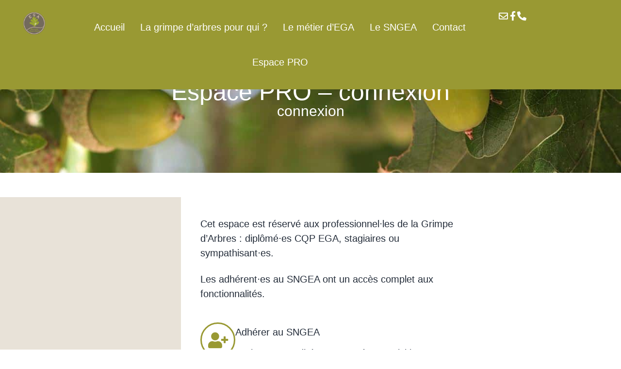

--- FILE ---
content_type: text/html; charset=UTF-8
request_url: https://www.les-ega.fr/espace-pro/connexion/
body_size: 19363
content:
<!doctype html>
<html lang="fr-FR" prefix="og: https://ogp.me/ns#">
<head>
	<meta charset="UTF-8">
	<meta name="viewport" content="width=device-width, initial-scale=1">
	<link rel="profile" href="https://gmpg.org/xfn/11">
	
<!-- Optimisation des moteurs de recherche par Rank Math - https://rankmath.com/ -->
<title>Espace Pro SNGEA – Ressources pour la Grimpe d’Arbres</title>
<meta name="description" content="Accédez à l’Espace Pro du SNGEA : actualités, réglementation, sécurité et outils dédiés aux professionnels de la Grimpe d’Arbres."/>
<meta name="robots" content="follow, index, max-snippet:-1, max-video-preview:-1, max-image-preview:large"/>
<link rel="canonical" href="https://www.les-ega.fr/espace-pro/connexion/" />
<meta property="og:locale" content="fr_FR" />
<meta property="og:type" content="article" />
<meta property="og:title" content="Espace Pro SNGEA – Ressources pour la Grimpe d’Arbres" />
<meta property="og:description" content="Accédez à l’Espace Pro du SNGEA : actualités, réglementation, sécurité et outils dédiés aux professionnels de la Grimpe d’Arbres." />
<meta property="og:url" content="https://www.les-ega.fr/espace-pro/connexion/" />
<meta property="og:site_name" content="Les EGA" />
<meta property="og:updated_time" content="2025-03-31T17:07:18+01:00" />
<meta property="og:image" content="https://www.les-ega.fr/wp-content/uploads/2019/01/tree-1750784_1920.jpg" />
<meta property="og:image:secure_url" content="https://www.les-ega.fr/wp-content/uploads/2019/01/tree-1750784_1920.jpg" />
<meta property="og:image:width" content="1920" />
<meta property="og:image:height" content="1280" />
<meta property="og:image:alt" content="SNGEA" />
<meta property="og:image:type" content="image/jpeg" />
<meta property="article:published_time" content="2017-02-04T04:26:57+01:00" />
<meta property="article:modified_time" content="2025-03-31T17:07:18+01:00" />
<meta name="twitter:card" content="summary_large_image" />
<meta name="twitter:title" content="Espace Pro SNGEA – Ressources pour la Grimpe d’Arbres" />
<meta name="twitter:description" content="Accédez à l’Espace Pro du SNGEA : actualités, réglementation, sécurité et outils dédiés aux professionnels de la Grimpe d’Arbres." />
<meta name="twitter:image" content="https://www.les-ega.fr/wp-content/uploads/2019/01/tree-1750784_1920.jpg" />
<meta name="twitter:label1" content="Temps de lecture" />
<meta name="twitter:data1" content="1 minute" />
<script type="application/ld+json" class="rank-math-schema">{"@context":"https://schema.org","@graph":[{"@type":["Person","Organization"],"@id":"https://www.les-ega.fr/#person","name":"Les EGA","logo":{"@type":"ImageObject","@id":"https://www.les-ega.fr/#logo","url":"https://www.les-ega.fr/wp-content/uploads/2022/05/logo-grimpeurs-arbres-sngea.png","contentUrl":"https://www.les-ega.fr/wp-content/uploads/2022/05/logo-grimpeurs-arbres-sngea.png","caption":"Les EGA","inLanguage":"fr-FR","width":"110","height":"110"},"image":{"@type":"ImageObject","@id":"https://www.les-ega.fr/#logo","url":"https://www.les-ega.fr/wp-content/uploads/2022/05/logo-grimpeurs-arbres-sngea.png","contentUrl":"https://www.les-ega.fr/wp-content/uploads/2022/05/logo-grimpeurs-arbres-sngea.png","caption":"Les EGA","inLanguage":"fr-FR","width":"110","height":"110"}},{"@type":"WebSite","@id":"https://www.les-ega.fr/#website","url":"https://www.les-ega.fr","name":"Les EGA","alternateName":"Syndicat National des Grimpeurs Encadrant dans les Arbres","publisher":{"@id":"https://www.les-ega.fr/#person"},"inLanguage":"fr-FR"},{"@type":"ImageObject","@id":"https://www.les-ega.fr/wp-content/uploads/2019/01/tree-1750784_1920.jpg","url":"https://www.les-ega.fr/wp-content/uploads/2019/01/tree-1750784_1920.jpg","width":"1920","height":"1280","inLanguage":"fr-FR"},{"@type":"WebPage","@id":"https://www.les-ega.fr/espace-pro/connexion/#webpage","url":"https://www.les-ega.fr/espace-pro/connexion/","name":"Espace Pro SNGEA \u2013 Ressources pour la Grimpe d\u2019Arbres","datePublished":"2017-02-04T04:26:57+01:00","dateModified":"2025-03-31T17:07:18+01:00","isPartOf":{"@id":"https://www.les-ega.fr/#website"},"primaryImageOfPage":{"@id":"https://www.les-ega.fr/wp-content/uploads/2019/01/tree-1750784_1920.jpg"},"inLanguage":"fr-FR"},{"@type":"Person","@id":"https://www.les-ega.fr/author/gestionnairesngea/","name":"Gestionnaire@Sngea","url":"https://www.les-ega.fr/author/gestionnairesngea/","image":{"@type":"ImageObject","@id":"https://secure.gravatar.com/avatar/9dee439795b82392786b9365736d85543cc8c6fdfea01c214bcc795da7d44752?s=96&amp;d=mm&amp;r=g","url":"https://secure.gravatar.com/avatar/9dee439795b82392786b9365736d85543cc8c6fdfea01c214bcc795da7d44752?s=96&amp;d=mm&amp;r=g","caption":"Gestionnaire@Sngea","inLanguage":"fr-FR"}},{"@type":"Article","headline":"Espace Pro SNGEA \u2013 Ressources pour la Grimpe d\u2019Arbres","keywords":"SNGEA,professionnels de la grimpe d\u2019arbres,adh\u00e9rents du SNGEA","datePublished":"2017-02-04T04:26:57+01:00","dateModified":"2025-03-31T17:07:18+01:00","author":{"@id":"https://www.les-ega.fr/author/gestionnairesngea/","name":"Gestionnaire@Sngea"},"publisher":{"@id":"https://www.les-ega.fr/#person"},"description":"Acc\u00e9dez \u00e0 l\u2019Espace Pro du SNGEA : actualit\u00e9s, r\u00e9glementation, s\u00e9curit\u00e9 et outils d\u00e9di\u00e9s aux professionnels de la Grimpe d\u2019Arbres.","name":"Espace Pro SNGEA \u2013 Ressources pour la Grimpe d\u2019Arbres","@id":"https://www.les-ega.fr/espace-pro/connexion/#richSnippet","isPartOf":{"@id":"https://www.les-ega.fr/espace-pro/connexion/#webpage"},"image":{"@id":"https://www.les-ega.fr/wp-content/uploads/2019/01/tree-1750784_1920.jpg"},"inLanguage":"fr-FR","mainEntityOfPage":{"@id":"https://www.les-ega.fr/espace-pro/connexion/#webpage"}}]}</script>
<!-- /Extension Rank Math WordPress SEO -->

<link rel="alternate" type="application/rss+xml" title="Les-EGA.fr &raquo; Flux" href="https://www.les-ega.fr/feed/" />
<link rel="alternate" type="application/rss+xml" title="Les-EGA.fr &raquo; Flux des commentaires" href="https://www.les-ega.fr/comments/feed/" />
<link id='omgf-preload-0' rel='preload' href='//www.les-ega.fr/wp-content/uploads/omgf/google-fonts-1/m-plus-rounded-1c-normal-logogram-0-300.woff2?ver=1730383098' as='font' type='font/woff2' crossorigin />
<link id='omgf-preload-1' rel='preload' href='//www.les-ega.fr/wp-content/uploads/omgf/google-fonts-1/m-plus-rounded-1c-normal-logogram-1-300.woff2?ver=1730383098' as='font' type='font/woff2' crossorigin />
<link id='omgf-preload-2' rel='preload' href='//www.les-ega.fr/wp-content/uploads/omgf/google-fonts-1/m-plus-rounded-1c-normal-logogram-2-300.woff2?ver=1730383098' as='font' type='font/woff2' crossorigin />
<link id='omgf-preload-3' rel='preload' href='//www.les-ega.fr/wp-content/uploads/omgf/google-fonts-1/m-plus-rounded-1c-normal-logogram-3-300.woff2?ver=1730383098' as='font' type='font/woff2' crossorigin />
<link id='omgf-preload-4' rel='preload' href='//www.les-ega.fr/wp-content/uploads/omgf/google-fonts-1/m-plus-rounded-1c-normal-logogram-5-300.woff2?ver=1730383098' as='font' type='font/woff2' crossorigin />
<link id='omgf-preload-5' rel='preload' href='//www.les-ega.fr/wp-content/uploads/omgf/google-fonts-1/m-plus-rounded-1c-normal-logogram-6-300.woff2?ver=1730383098' as='font' type='font/woff2' crossorigin />
<link id='omgf-preload-6' rel='preload' href='//www.les-ega.fr/wp-content/uploads/omgf/google-fonts-1/m-plus-rounded-1c-normal-logogram-7-300.woff2?ver=1730383098' as='font' type='font/woff2' crossorigin />
<link id='omgf-preload-7' rel='preload' href='//www.les-ega.fr/wp-content/uploads/omgf/google-fonts-1/m-plus-rounded-1c-normal-logogram-8-300.woff2?ver=1730383098' as='font' type='font/woff2' crossorigin />
<link id='omgf-preload-8' rel='preload' href='//www.les-ega.fr/wp-content/uploads/omgf/google-fonts-1/m-plus-rounded-1c-normal-logogram-9-300.woff2?ver=1730383098' as='font' type='font/woff2' crossorigin />
<link id='omgf-preload-9' rel='preload' href='//www.les-ega.fr/wp-content/uploads/omgf/google-fonts-1/m-plus-rounded-1c-normal-logogram-10-300.woff2?ver=1730383098' as='font' type='font/woff2' crossorigin />
<link id='omgf-preload-10' rel='preload' href='//www.les-ega.fr/wp-content/uploads/omgf/google-fonts-1/m-plus-rounded-1c-normal-logogram-11-300.woff2?ver=1730383098' as='font' type='font/woff2' crossorigin />
<link id='omgf-preload-11' rel='preload' href='//www.les-ega.fr/wp-content/uploads/omgf/google-fonts-1/m-plus-rounded-1c-normal-logogram-12-300.woff2?ver=1730383098' as='font' type='font/woff2' crossorigin />
<link id='omgf-preload-12' rel='preload' href='//www.les-ega.fr/wp-content/uploads/omgf/google-fonts-1/m-plus-rounded-1c-normal-logogram-13-300.woff2?ver=1730383098' as='font' type='font/woff2' crossorigin />
<link id='omgf-preload-13' rel='preload' href='//www.les-ega.fr/wp-content/uploads/omgf/google-fonts-1/m-plus-rounded-1c-normal-logogram-14-300.woff2?ver=1730383098' as='font' type='font/woff2' crossorigin />
<link id='omgf-preload-14' rel='preload' href='//www.les-ega.fr/wp-content/uploads/omgf/google-fonts-1/m-plus-rounded-1c-normal-logogram-15-300.woff2?ver=1730383098' as='font' type='font/woff2' crossorigin />
<link id='omgf-preload-15' rel='preload' href='//www.les-ega.fr/wp-content/uploads/omgf/google-fonts-1/m-plus-rounded-1c-normal-logogram-16-300.woff2?ver=1730383098' as='font' type='font/woff2' crossorigin />
<link id='omgf-preload-16' rel='preload' href='//www.les-ega.fr/wp-content/uploads/omgf/google-fonts-1/m-plus-rounded-1c-normal-logogram-17-300.woff2?ver=1730383098' as='font' type='font/woff2' crossorigin />
<link id='omgf-preload-17' rel='preload' href='//www.les-ega.fr/wp-content/uploads/omgf/google-fonts-1/m-plus-rounded-1c-normal-logogram-18-300.woff2?ver=1730383098' as='font' type='font/woff2' crossorigin />
<link id='omgf-preload-18' rel='preload' href='//www.les-ega.fr/wp-content/uploads/omgf/google-fonts-1/m-plus-rounded-1c-normal-logogram-19-300.woff2?ver=1730383098' as='font' type='font/woff2' crossorigin />
<link id='omgf-preload-19' rel='preload' href='//www.les-ega.fr/wp-content/uploads/omgf/google-fonts-1/m-plus-rounded-1c-normal-logogram-20-300.woff2?ver=1730383098' as='font' type='font/woff2' crossorigin />
<link id='omgf-preload-20' rel='preload' href='//www.les-ega.fr/wp-content/uploads/omgf/google-fonts-1/m-plus-rounded-1c-normal-logogram-21-300.woff2?ver=1730383098' as='font' type='font/woff2' crossorigin />
<link id='omgf-preload-21' rel='preload' href='//www.les-ega.fr/wp-content/uploads/omgf/google-fonts-1/m-plus-rounded-1c-normal-logogram-22-300.woff2?ver=1730383098' as='font' type='font/woff2' crossorigin />
<link id='omgf-preload-22' rel='preload' href='//www.les-ega.fr/wp-content/uploads/omgf/google-fonts-1/m-plus-rounded-1c-normal-logogram-23-300.woff2?ver=1730383098' as='font' type='font/woff2' crossorigin />
<link id='omgf-preload-23' rel='preload' href='//www.les-ega.fr/wp-content/uploads/omgf/google-fonts-1/m-plus-rounded-1c-normal-logogram-24-300.woff2?ver=1730383098' as='font' type='font/woff2' crossorigin />
<link id='omgf-preload-24' rel='preload' href='//www.les-ega.fr/wp-content/uploads/omgf/google-fonts-1/m-plus-rounded-1c-normal-logogram-25-300.woff2?ver=1730383098' as='font' type='font/woff2' crossorigin />
<link id='omgf-preload-25' rel='preload' href='//www.les-ega.fr/wp-content/uploads/omgf/google-fonts-1/m-plus-rounded-1c-normal-logogram-26-300.woff2?ver=1730383098' as='font' type='font/woff2' crossorigin />
<link id='omgf-preload-26' rel='preload' href='//www.les-ega.fr/wp-content/uploads/omgf/google-fonts-1/m-plus-rounded-1c-normal-logogram-27-300.woff2?ver=1730383098' as='font' type='font/woff2' crossorigin />
<link id='omgf-preload-27' rel='preload' href='//www.les-ega.fr/wp-content/uploads/omgf/google-fonts-1/m-plus-rounded-1c-normal-logogram-28-300.woff2?ver=1730383098' as='font' type='font/woff2' crossorigin />
<link id='omgf-preload-28' rel='preload' href='//www.les-ega.fr/wp-content/uploads/omgf/google-fonts-1/m-plus-rounded-1c-normal-logogram-29-300.woff2?ver=1730383098' as='font' type='font/woff2' crossorigin />
<link id='omgf-preload-29' rel='preload' href='//www.les-ega.fr/wp-content/uploads/omgf/google-fonts-1/m-plus-rounded-1c-normal-logogram-30-300.woff2?ver=1730383098' as='font' type='font/woff2' crossorigin />
<link id='omgf-preload-30' rel='preload' href='//www.les-ega.fr/wp-content/uploads/omgf/google-fonts-1/m-plus-rounded-1c-normal-logogram-31-300.woff2?ver=1730383098' as='font' type='font/woff2' crossorigin />
<link id='omgf-preload-31' rel='preload' href='//www.les-ega.fr/wp-content/uploads/omgf/google-fonts-1/m-plus-rounded-1c-normal-logogram-32-300.woff2?ver=1730383098' as='font' type='font/woff2' crossorigin />
<link id='omgf-preload-32' rel='preload' href='//www.les-ega.fr/wp-content/uploads/omgf/google-fonts-1/m-plus-rounded-1c-normal-logogram-33-300.woff2?ver=1730383098' as='font' type='font/woff2' crossorigin />
<link id='omgf-preload-33' rel='preload' href='//www.les-ega.fr/wp-content/uploads/omgf/google-fonts-1/m-plus-rounded-1c-normal-logogram-34-300.woff2?ver=1730383098' as='font' type='font/woff2' crossorigin />
<link id='omgf-preload-34' rel='preload' href='//www.les-ega.fr/wp-content/uploads/omgf/google-fonts-1/m-plus-rounded-1c-normal-logogram-35-300.woff2?ver=1730383098' as='font' type='font/woff2' crossorigin />
<link id='omgf-preload-35' rel='preload' href='//www.les-ega.fr/wp-content/uploads/omgf/google-fonts-1/m-plus-rounded-1c-normal-logogram-36-300.woff2?ver=1730383098' as='font' type='font/woff2' crossorigin />
<link id='omgf-preload-36' rel='preload' href='//www.les-ega.fr/wp-content/uploads/omgf/google-fonts-1/m-plus-rounded-1c-normal-logogram-37-300.woff2?ver=1730383098' as='font' type='font/woff2' crossorigin />
<link id='omgf-preload-37' rel='preload' href='//www.les-ega.fr/wp-content/uploads/omgf/google-fonts-1/m-plus-rounded-1c-normal-logogram-38-300.woff2?ver=1730383098' as='font' type='font/woff2' crossorigin />
<link id='omgf-preload-38' rel='preload' href='//www.les-ega.fr/wp-content/uploads/omgf/google-fonts-1/m-plus-rounded-1c-normal-logogram-39-300.woff2?ver=1730383098' as='font' type='font/woff2' crossorigin />
<link id='omgf-preload-39' rel='preload' href='//www.les-ega.fr/wp-content/uploads/omgf/google-fonts-1/m-plus-rounded-1c-normal-logogram-40-300.woff2?ver=1730383098' as='font' type='font/woff2' crossorigin />
<link id='omgf-preload-40' rel='preload' href='//www.les-ega.fr/wp-content/uploads/omgf/google-fonts-1/m-plus-rounded-1c-normal-logogram-41-300.woff2?ver=1730383098' as='font' type='font/woff2' crossorigin />
<link id='omgf-preload-41' rel='preload' href='//www.les-ega.fr/wp-content/uploads/omgf/google-fonts-1/m-plus-rounded-1c-normal-logogram-42-300.woff2?ver=1730383098' as='font' type='font/woff2' crossorigin />
<link id='omgf-preload-42' rel='preload' href='//www.les-ega.fr/wp-content/uploads/omgf/google-fonts-1/m-plus-rounded-1c-normal-logogram-43-300.woff2?ver=1730383098' as='font' type='font/woff2' crossorigin />
<link id='omgf-preload-43' rel='preload' href='//www.les-ega.fr/wp-content/uploads/omgf/google-fonts-1/m-plus-rounded-1c-normal-logogram-44-300.woff2?ver=1730383098' as='font' type='font/woff2' crossorigin />
<link id='omgf-preload-44' rel='preload' href='//www.les-ega.fr/wp-content/uploads/omgf/google-fonts-1/m-plus-rounded-1c-normal-logogram-45-300.woff2?ver=1730383098' as='font' type='font/woff2' crossorigin />
<link id='omgf-preload-45' rel='preload' href='//www.les-ega.fr/wp-content/uploads/omgf/google-fonts-1/m-plus-rounded-1c-normal-logogram-46-300.woff2?ver=1730383098' as='font' type='font/woff2' crossorigin />
<link id='omgf-preload-46' rel='preload' href='//www.les-ega.fr/wp-content/uploads/omgf/google-fonts-1/m-plus-rounded-1c-normal-logogram-47-300.woff2?ver=1730383098' as='font' type='font/woff2' crossorigin />
<link id='omgf-preload-47' rel='preload' href='//www.les-ega.fr/wp-content/uploads/omgf/google-fonts-1/m-plus-rounded-1c-normal-logogram-48-300.woff2?ver=1730383098' as='font' type='font/woff2' crossorigin />
<link id='omgf-preload-48' rel='preload' href='//www.les-ega.fr/wp-content/uploads/omgf/google-fonts-1/m-plus-rounded-1c-normal-logogram-49-300.woff2?ver=1730383098' as='font' type='font/woff2' crossorigin />
<link id='omgf-preload-49' rel='preload' href='//www.les-ega.fr/wp-content/uploads/omgf/google-fonts-1/m-plus-rounded-1c-normal-logogram-50-300.woff2?ver=1730383098' as='font' type='font/woff2' crossorigin />
<link id='omgf-preload-50' rel='preload' href='//www.les-ega.fr/wp-content/uploads/omgf/google-fonts-1/m-plus-rounded-1c-normal-logogram-52-300.woff2?ver=1730383098' as='font' type='font/woff2' crossorigin />
<link id='omgf-preload-51' rel='preload' href='//www.les-ega.fr/wp-content/uploads/omgf/google-fonts-1/m-plus-rounded-1c-normal-logogram-53-300.woff2?ver=1730383098' as='font' type='font/woff2' crossorigin />
<link id='omgf-preload-52' rel='preload' href='//www.les-ega.fr/wp-content/uploads/omgf/google-fonts-1/m-plus-rounded-1c-normal-logogram-54-300.woff2?ver=1730383098' as='font' type='font/woff2' crossorigin />
<link id='omgf-preload-53' rel='preload' href='//www.les-ega.fr/wp-content/uploads/omgf/google-fonts-1/m-plus-rounded-1c-normal-logogram-55-300.woff2?ver=1730383098' as='font' type='font/woff2' crossorigin />
<link id='omgf-preload-54' rel='preload' href='//www.les-ega.fr/wp-content/uploads/omgf/google-fonts-1/m-plus-rounded-1c-normal-logogram-56-300.woff2?ver=1730383098' as='font' type='font/woff2' crossorigin />
<link id='omgf-preload-55' rel='preload' href='//www.les-ega.fr/wp-content/uploads/omgf/google-fonts-1/m-plus-rounded-1c-normal-logogram-57-300.woff2?ver=1730383098' as='font' type='font/woff2' crossorigin />
<link id='omgf-preload-56' rel='preload' href='//www.les-ega.fr/wp-content/uploads/omgf/google-fonts-1/m-plus-rounded-1c-normal-logogram-58-300.woff2?ver=1730383098' as='font' type='font/woff2' crossorigin />
<link id='omgf-preload-57' rel='preload' href='//www.les-ega.fr/wp-content/uploads/omgf/google-fonts-1/m-plus-rounded-1c-normal-logogram-59-300.woff2?ver=1730383098' as='font' type='font/woff2' crossorigin />
<link id='omgf-preload-58' rel='preload' href='//www.les-ega.fr/wp-content/uploads/omgf/google-fonts-1/m-plus-rounded-1c-normal-logogram-60-300.woff2?ver=1730383098' as='font' type='font/woff2' crossorigin />
<link id='omgf-preload-59' rel='preload' href='//www.les-ega.fr/wp-content/uploads/omgf/google-fonts-1/m-plus-rounded-1c-normal-logogram-61-300.woff2?ver=1730383098' as='font' type='font/woff2' crossorigin />
<link id='omgf-preload-60' rel='preload' href='//www.les-ega.fr/wp-content/uploads/omgf/google-fonts-1/m-plus-rounded-1c-normal-logogram-62-300.woff2?ver=1730383098' as='font' type='font/woff2' crossorigin />
<link id='omgf-preload-61' rel='preload' href='//www.les-ega.fr/wp-content/uploads/omgf/google-fonts-1/m-plus-rounded-1c-normal-logogram-63-300.woff2?ver=1730383098' as='font' type='font/woff2' crossorigin />
<link id='omgf-preload-62' rel='preload' href='//www.les-ega.fr/wp-content/uploads/omgf/google-fonts-1/m-plus-rounded-1c-normal-logogram-64-300.woff2?ver=1730383098' as='font' type='font/woff2' crossorigin />
<link id='omgf-preload-63' rel='preload' href='//www.les-ega.fr/wp-content/uploads/omgf/google-fonts-1/m-plus-rounded-1c-normal-logogram-65-300.woff2?ver=1730383098' as='font' type='font/woff2' crossorigin />
<link id='omgf-preload-64' rel='preload' href='//www.les-ega.fr/wp-content/uploads/omgf/google-fonts-1/m-plus-rounded-1c-normal-logogram-66-300.woff2?ver=1730383098' as='font' type='font/woff2' crossorigin />
<link id='omgf-preload-65' rel='preload' href='//www.les-ega.fr/wp-content/uploads/omgf/google-fonts-1/m-plus-rounded-1c-normal-logogram-67-300.woff2?ver=1730383098' as='font' type='font/woff2' crossorigin />
<link id='omgf-preload-66' rel='preload' href='//www.les-ega.fr/wp-content/uploads/omgf/google-fonts-1/m-plus-rounded-1c-normal-logogram-68-300.woff2?ver=1730383098' as='font' type='font/woff2' crossorigin />
<link id='omgf-preload-67' rel='preload' href='//www.les-ega.fr/wp-content/uploads/omgf/google-fonts-1/m-plus-rounded-1c-normal-logogram-69-300.woff2?ver=1730383098' as='font' type='font/woff2' crossorigin />
<link id='omgf-preload-68' rel='preload' href='//www.les-ega.fr/wp-content/uploads/omgf/google-fonts-1/m-plus-rounded-1c-normal-logogram-70-300.woff2?ver=1730383098' as='font' type='font/woff2' crossorigin />
<link id='omgf-preload-69' rel='preload' href='//www.les-ega.fr/wp-content/uploads/omgf/google-fonts-1/m-plus-rounded-1c-normal-logogram-71-300.woff2?ver=1730383098' as='font' type='font/woff2' crossorigin />
<link id='omgf-preload-70' rel='preload' href='//www.les-ega.fr/wp-content/uploads/omgf/google-fonts-1/m-plus-rounded-1c-normal-logogram-72-300.woff2?ver=1730383098' as='font' type='font/woff2' crossorigin />
<link id='omgf-preload-71' rel='preload' href='//www.les-ega.fr/wp-content/uploads/omgf/google-fonts-1/m-plus-rounded-1c-normal-logogram-73-300.woff2?ver=1730383098' as='font' type='font/woff2' crossorigin />
<link id='omgf-preload-72' rel='preload' href='//www.les-ega.fr/wp-content/uploads/omgf/google-fonts-1/m-plus-rounded-1c-normal-logogram-74-300.woff2?ver=1730383098' as='font' type='font/woff2' crossorigin />
<link id='omgf-preload-73' rel='preload' href='//www.les-ega.fr/wp-content/uploads/omgf/google-fonts-1/m-plus-rounded-1c-normal-logogram-75-300.woff2?ver=1730383098' as='font' type='font/woff2' crossorigin />
<link id='omgf-preload-74' rel='preload' href='//www.les-ega.fr/wp-content/uploads/omgf/google-fonts-1/m-plus-rounded-1c-normal-logogram-76-300.woff2?ver=1730383098' as='font' type='font/woff2' crossorigin />
<link id='omgf-preload-75' rel='preload' href='//www.les-ega.fr/wp-content/uploads/omgf/google-fonts-1/m-plus-rounded-1c-normal-logogram-77-300.woff2?ver=1730383098' as='font' type='font/woff2' crossorigin />
<link id='omgf-preload-76' rel='preload' href='//www.les-ega.fr/wp-content/uploads/omgf/google-fonts-1/m-plus-rounded-1c-normal-logogram-78-300.woff2?ver=1730383098' as='font' type='font/woff2' crossorigin />
<link id='omgf-preload-77' rel='preload' href='//www.les-ega.fr/wp-content/uploads/omgf/google-fonts-1/m-plus-rounded-1c-normal-logogram-79-300.woff2?ver=1730383098' as='font' type='font/woff2' crossorigin />
<link id='omgf-preload-78' rel='preload' href='//www.les-ega.fr/wp-content/uploads/omgf/google-fonts-1/m-plus-rounded-1c-normal-logogram-80-300.woff2?ver=1730383098' as='font' type='font/woff2' crossorigin />
<link id='omgf-preload-79' rel='preload' href='//www.les-ega.fr/wp-content/uploads/omgf/google-fonts-1/m-plus-rounded-1c-normal-logogram-81-300.woff2?ver=1730383098' as='font' type='font/woff2' crossorigin />
<link id='omgf-preload-80' rel='preload' href='//www.les-ega.fr/wp-content/uploads/omgf/google-fonts-1/m-plus-rounded-1c-normal-logogram-82-300.woff2?ver=1730383098' as='font' type='font/woff2' crossorigin />
<link id='omgf-preload-81' rel='preload' href='//www.les-ega.fr/wp-content/uploads/omgf/google-fonts-1/m-plus-rounded-1c-normal-logogram-83-300.woff2?ver=1730383098' as='font' type='font/woff2' crossorigin />
<link id='omgf-preload-82' rel='preload' href='//www.les-ega.fr/wp-content/uploads/omgf/google-fonts-1/m-plus-rounded-1c-normal-logogram-84-300.woff2?ver=1730383098' as='font' type='font/woff2' crossorigin />
<link id='omgf-preload-83' rel='preload' href='//www.les-ega.fr/wp-content/uploads/omgf/google-fonts-1/m-plus-rounded-1c-normal-logogram-85-300.woff2?ver=1730383098' as='font' type='font/woff2' crossorigin />
<link id='omgf-preload-84' rel='preload' href='//www.les-ega.fr/wp-content/uploads/omgf/google-fonts-1/m-plus-rounded-1c-normal-logogram-86-300.woff2?ver=1730383098' as='font' type='font/woff2' crossorigin />
<link id='omgf-preload-85' rel='preload' href='//www.les-ega.fr/wp-content/uploads/omgf/google-fonts-1/m-plus-rounded-1c-normal-logogram-87-300.woff2?ver=1730383098' as='font' type='font/woff2' crossorigin />
<link id='omgf-preload-86' rel='preload' href='//www.les-ega.fr/wp-content/uploads/omgf/google-fonts-1/m-plus-rounded-1c-normal-logogram-88-300.woff2?ver=1730383098' as='font' type='font/woff2' crossorigin />
<link id='omgf-preload-87' rel='preload' href='//www.les-ega.fr/wp-content/uploads/omgf/google-fonts-1/m-plus-rounded-1c-normal-logogram-89-300.woff2?ver=1730383098' as='font' type='font/woff2' crossorigin />
<link id='omgf-preload-88' rel='preload' href='//www.les-ega.fr/wp-content/uploads/omgf/google-fonts-1/m-plus-rounded-1c-normal-logogram-90-300.woff2?ver=1730383098' as='font' type='font/woff2' crossorigin />
<link id='omgf-preload-89' rel='preload' href='//www.les-ega.fr/wp-content/uploads/omgf/google-fonts-1/m-plus-rounded-1c-normal-logogram-91-300.woff2?ver=1730383098' as='font' type='font/woff2' crossorigin />
<link id='omgf-preload-90' rel='preload' href='//www.les-ega.fr/wp-content/uploads/omgf/google-fonts-1/m-plus-rounded-1c-normal-logogram-92-300.woff2?ver=1730383098' as='font' type='font/woff2' crossorigin />
<link id='omgf-preload-91' rel='preload' href='//www.les-ega.fr/wp-content/uploads/omgf/google-fonts-1/m-plus-rounded-1c-normal-logogram-93-300.woff2?ver=1730383098' as='font' type='font/woff2' crossorigin />
<link id='omgf-preload-92' rel='preload' href='//www.les-ega.fr/wp-content/uploads/omgf/google-fonts-1/m-plus-rounded-1c-normal-logogram-94-300.woff2?ver=1730383098' as='font' type='font/woff2' crossorigin />
<link id='omgf-preload-93' rel='preload' href='//www.les-ega.fr/wp-content/uploads/omgf/google-fonts-1/m-plus-rounded-1c-normal-logogram-95-300.woff2?ver=1730383098' as='font' type='font/woff2' crossorigin />
<link id='omgf-preload-94' rel='preload' href='//www.les-ega.fr/wp-content/uploads/omgf/google-fonts-1/m-plus-rounded-1c-normal-logogram-96-300.woff2?ver=1730383098' as='font' type='font/woff2' crossorigin />
<link id='omgf-preload-95' rel='preload' href='//www.les-ega.fr/wp-content/uploads/omgf/google-fonts-1/m-plus-rounded-1c-normal-logogram-97-300.woff2?ver=1730383098' as='font' type='font/woff2' crossorigin />
<link id='omgf-preload-96' rel='preload' href='//www.les-ega.fr/wp-content/uploads/omgf/google-fonts-1/m-plus-rounded-1c-normal-logogram-98-300.woff2?ver=1730383098' as='font' type='font/woff2' crossorigin />
<link id='omgf-preload-97' rel='preload' href='//www.les-ega.fr/wp-content/uploads/omgf/google-fonts-1/m-plus-rounded-1c-normal-logogram-99-300.woff2?ver=1730383098' as='font' type='font/woff2' crossorigin />
<link id='omgf-preload-98' rel='preload' href='//www.les-ega.fr/wp-content/uploads/omgf/google-fonts-1/m-plus-rounded-1c-normal-logogram-100-300.woff2?ver=1730383098' as='font' type='font/woff2' crossorigin />
<link id='omgf-preload-99' rel='preload' href='//www.les-ega.fr/wp-content/uploads/omgf/google-fonts-1/m-plus-rounded-1c-normal-logogram-101-300.woff2?ver=1730383098' as='font' type='font/woff2' crossorigin />
<link id='omgf-preload-100' rel='preload' href='//www.les-ega.fr/wp-content/uploads/omgf/google-fonts-1/m-plus-rounded-1c-normal-logogram-102-300.woff2?ver=1730383098' as='font' type='font/woff2' crossorigin />
<link id='omgf-preload-101' rel='preload' href='//www.les-ega.fr/wp-content/uploads/omgf/google-fonts-1/m-plus-rounded-1c-normal-logogram-103-300.woff2?ver=1730383098' as='font' type='font/woff2' crossorigin />
<link id='omgf-preload-102' rel='preload' href='//www.les-ega.fr/wp-content/uploads/omgf/google-fonts-1/m-plus-rounded-1c-normal-logogram-104-300.woff2?ver=1730383098' as='font' type='font/woff2' crossorigin />
<link id='omgf-preload-103' rel='preload' href='//www.les-ega.fr/wp-content/uploads/omgf/google-fonts-1/m-plus-rounded-1c-normal-logogram-105-300.woff2?ver=1730383098' as='font' type='font/woff2' crossorigin />
<link id='omgf-preload-104' rel='preload' href='//www.les-ega.fr/wp-content/uploads/omgf/google-fonts-1/m-plus-rounded-1c-normal-logogram-106-300.woff2?ver=1730383098' as='font' type='font/woff2' crossorigin />
<link id='omgf-preload-105' rel='preload' href='//www.les-ega.fr/wp-content/uploads/omgf/google-fonts-1/m-plus-rounded-1c-normal-logogram-107-300.woff2?ver=1730383098' as='font' type='font/woff2' crossorigin />
<link id='omgf-preload-106' rel='preload' href='//www.les-ega.fr/wp-content/uploads/omgf/google-fonts-1/m-plus-rounded-1c-normal-logogram-108-300.woff2?ver=1730383098' as='font' type='font/woff2' crossorigin />
<link id='omgf-preload-107' rel='preload' href='//www.les-ega.fr/wp-content/uploads/omgf/google-fonts-1/m-plus-rounded-1c-normal-logogram-109-300.woff2?ver=1730383098' as='font' type='font/woff2' crossorigin />
<link id='omgf-preload-108' rel='preload' href='//www.les-ega.fr/wp-content/uploads/omgf/google-fonts-1/m-plus-rounded-1c-normal-logogram-110-300.woff2?ver=1730383098' as='font' type='font/woff2' crossorigin />
<link id='omgf-preload-109' rel='preload' href='//www.les-ega.fr/wp-content/uploads/omgf/google-fonts-1/m-plus-rounded-1c-normal-logogram-111-300.woff2?ver=1730383098' as='font' type='font/woff2' crossorigin />
<link id='omgf-preload-110' rel='preload' href='//www.les-ega.fr/wp-content/uploads/omgf/google-fonts-1/m-plus-rounded-1c-normal-logogram-112-300.woff2?ver=1730383098' as='font' type='font/woff2' crossorigin />
<link id='omgf-preload-111' rel='preload' href='//www.les-ega.fr/wp-content/uploads/omgf/google-fonts-1/m-plus-rounded-1c-normal-logogram-113-300.woff2?ver=1730383098' as='font' type='font/woff2' crossorigin />
<link id='omgf-preload-112' rel='preload' href='//www.les-ega.fr/wp-content/uploads/omgf/google-fonts-1/m-plus-rounded-1c-normal-logogram-114-300.woff2?ver=1730383098' as='font' type='font/woff2' crossorigin />
<link id='omgf-preload-113' rel='preload' href='//www.les-ega.fr/wp-content/uploads/omgf/google-fonts-1/m-plus-rounded-1c-normal-logogram-115-300.woff2?ver=1730383098' as='font' type='font/woff2' crossorigin />
<link id='omgf-preload-114' rel='preload' href='//www.les-ega.fr/wp-content/uploads/omgf/google-fonts-1/m-plus-rounded-1c-normal-logogram-116-300.woff2?ver=1730383098' as='font' type='font/woff2' crossorigin />
<link id='omgf-preload-115' rel='preload' href='//www.les-ega.fr/wp-content/uploads/omgf/google-fonts-1/m-plus-rounded-1c-normal-logogram-117-300.woff2?ver=1730383098' as='font' type='font/woff2' crossorigin />
<link id='omgf-preload-116' rel='preload' href='//www.les-ega.fr/wp-content/uploads/omgf/google-fonts-1/m-plus-rounded-1c-normal-logogram-118-300.woff2?ver=1730383098' as='font' type='font/woff2' crossorigin />
<link id='omgf-preload-117' rel='preload' href='//www.les-ega.fr/wp-content/uploads/omgf/google-fonts-1/m-plus-rounded-1c-normal-logogram-119-300.woff2?ver=1730383098' as='font' type='font/woff2' crossorigin />
<link id='omgf-preload-118' rel='preload' href='//www.les-ega.fr/wp-content/uploads/omgf/google-fonts-1/m-plus-rounded-1c-normal-latin-ext-300.woff2?ver=1730383098' as='font' type='font/woff2' crossorigin />
<link id='omgf-preload-119' rel='preload' href='//www.les-ega.fr/wp-content/uploads/omgf/google-fonts-1/m-plus-rounded-1c-normal-latin-300.woff2?ver=1730383098' as='font' type='font/woff2' crossorigin />
<link id='omgf-preload-120' rel='preload' href='//www.les-ega.fr/wp-content/uploads/omgf/google-fonts-1/m-plus-rounded-1c-normal-logogram-0-400.woff2?ver=1730383098' as='font' type='font/woff2' crossorigin />
<link id='omgf-preload-121' rel='preload' href='//www.les-ega.fr/wp-content/uploads/omgf/google-fonts-1/m-plus-rounded-1c-normal-logogram-1-400.woff2?ver=1730383098' as='font' type='font/woff2' crossorigin />
<link id='omgf-preload-122' rel='preload' href='//www.les-ega.fr/wp-content/uploads/omgf/google-fonts-1/m-plus-rounded-1c-normal-logogram-2-400.woff2?ver=1730383098' as='font' type='font/woff2' crossorigin />
<link id='omgf-preload-123' rel='preload' href='//www.les-ega.fr/wp-content/uploads/omgf/google-fonts-1/m-plus-rounded-1c-normal-logogram-3-400.woff2?ver=1730383098' as='font' type='font/woff2' crossorigin />
<link id='omgf-preload-124' rel='preload' href='//www.les-ega.fr/wp-content/uploads/omgf/google-fonts-1/m-plus-rounded-1c-normal-logogram-5-400.woff2?ver=1730383098' as='font' type='font/woff2' crossorigin />
<link id='omgf-preload-125' rel='preload' href='//www.les-ega.fr/wp-content/uploads/omgf/google-fonts-1/m-plus-rounded-1c-normal-logogram-6-400.woff2?ver=1730383098' as='font' type='font/woff2' crossorigin />
<link id='omgf-preload-126' rel='preload' href='//www.les-ega.fr/wp-content/uploads/omgf/google-fonts-1/m-plus-rounded-1c-normal-logogram-7-400.woff2?ver=1730383098' as='font' type='font/woff2' crossorigin />
<link id='omgf-preload-127' rel='preload' href='//www.les-ega.fr/wp-content/uploads/omgf/google-fonts-1/m-plus-rounded-1c-normal-logogram-8-400.woff2?ver=1730383098' as='font' type='font/woff2' crossorigin />
<link id='omgf-preload-128' rel='preload' href='//www.les-ega.fr/wp-content/uploads/omgf/google-fonts-1/m-plus-rounded-1c-normal-logogram-9-400.woff2?ver=1730383098' as='font' type='font/woff2' crossorigin />
<link id='omgf-preload-129' rel='preload' href='//www.les-ega.fr/wp-content/uploads/omgf/google-fonts-1/m-plus-rounded-1c-normal-logogram-10-400.woff2?ver=1730383098' as='font' type='font/woff2' crossorigin />
<link id='omgf-preload-130' rel='preload' href='//www.les-ega.fr/wp-content/uploads/omgf/google-fonts-1/m-plus-rounded-1c-normal-logogram-11-400.woff2?ver=1730383098' as='font' type='font/woff2' crossorigin />
<link id='omgf-preload-131' rel='preload' href='//www.les-ega.fr/wp-content/uploads/omgf/google-fonts-1/m-plus-rounded-1c-normal-logogram-12-400.woff2?ver=1730383098' as='font' type='font/woff2' crossorigin />
<link id='omgf-preload-132' rel='preload' href='//www.les-ega.fr/wp-content/uploads/omgf/google-fonts-1/m-plus-rounded-1c-normal-logogram-13-400.woff2?ver=1730383098' as='font' type='font/woff2' crossorigin />
<link id='omgf-preload-133' rel='preload' href='//www.les-ega.fr/wp-content/uploads/omgf/google-fonts-1/m-plus-rounded-1c-normal-logogram-14-400.woff2?ver=1730383098' as='font' type='font/woff2' crossorigin />
<link id='omgf-preload-134' rel='preload' href='//www.les-ega.fr/wp-content/uploads/omgf/google-fonts-1/m-plus-rounded-1c-normal-logogram-15-400.woff2?ver=1730383098' as='font' type='font/woff2' crossorigin />
<link id='omgf-preload-135' rel='preload' href='//www.les-ega.fr/wp-content/uploads/omgf/google-fonts-1/m-plus-rounded-1c-normal-logogram-16-400.woff2?ver=1730383098' as='font' type='font/woff2' crossorigin />
<link id='omgf-preload-136' rel='preload' href='//www.les-ega.fr/wp-content/uploads/omgf/google-fonts-1/m-plus-rounded-1c-normal-logogram-17-400.woff2?ver=1730383098' as='font' type='font/woff2' crossorigin />
<link id='omgf-preload-137' rel='preload' href='//www.les-ega.fr/wp-content/uploads/omgf/google-fonts-1/m-plus-rounded-1c-normal-logogram-18-400.woff2?ver=1730383098' as='font' type='font/woff2' crossorigin />
<link id='omgf-preload-138' rel='preload' href='//www.les-ega.fr/wp-content/uploads/omgf/google-fonts-1/m-plus-rounded-1c-normal-logogram-19-400.woff2?ver=1730383098' as='font' type='font/woff2' crossorigin />
<link id='omgf-preload-139' rel='preload' href='//www.les-ega.fr/wp-content/uploads/omgf/google-fonts-1/m-plus-rounded-1c-normal-logogram-20-400.woff2?ver=1730383098' as='font' type='font/woff2' crossorigin />
<link id='omgf-preload-140' rel='preload' href='//www.les-ega.fr/wp-content/uploads/omgf/google-fonts-1/m-plus-rounded-1c-normal-logogram-21-400.woff2?ver=1730383098' as='font' type='font/woff2' crossorigin />
<link id='omgf-preload-141' rel='preload' href='//www.les-ega.fr/wp-content/uploads/omgf/google-fonts-1/m-plus-rounded-1c-normal-logogram-22-400.woff2?ver=1730383098' as='font' type='font/woff2' crossorigin />
<link id='omgf-preload-142' rel='preload' href='//www.les-ega.fr/wp-content/uploads/omgf/google-fonts-1/m-plus-rounded-1c-normal-logogram-23-400.woff2?ver=1730383098' as='font' type='font/woff2' crossorigin />
<link id='omgf-preload-143' rel='preload' href='//www.les-ega.fr/wp-content/uploads/omgf/google-fonts-1/m-plus-rounded-1c-normal-logogram-24-400.woff2?ver=1730383098' as='font' type='font/woff2' crossorigin />
<link id='omgf-preload-144' rel='preload' href='//www.les-ega.fr/wp-content/uploads/omgf/google-fonts-1/m-plus-rounded-1c-normal-logogram-25-400.woff2?ver=1730383098' as='font' type='font/woff2' crossorigin />
<link id='omgf-preload-145' rel='preload' href='//www.les-ega.fr/wp-content/uploads/omgf/google-fonts-1/m-plus-rounded-1c-normal-logogram-26-400.woff2?ver=1730383098' as='font' type='font/woff2' crossorigin />
<link id='omgf-preload-146' rel='preload' href='//www.les-ega.fr/wp-content/uploads/omgf/google-fonts-1/m-plus-rounded-1c-normal-logogram-27-400.woff2?ver=1730383098' as='font' type='font/woff2' crossorigin />
<link id='omgf-preload-147' rel='preload' href='//www.les-ega.fr/wp-content/uploads/omgf/google-fonts-1/m-plus-rounded-1c-normal-logogram-28-400.woff2?ver=1730383098' as='font' type='font/woff2' crossorigin />
<link id='omgf-preload-148' rel='preload' href='//www.les-ega.fr/wp-content/uploads/omgf/google-fonts-1/m-plus-rounded-1c-normal-logogram-29-400.woff2?ver=1730383098' as='font' type='font/woff2' crossorigin />
<link id='omgf-preload-149' rel='preload' href='//www.les-ega.fr/wp-content/uploads/omgf/google-fonts-1/m-plus-rounded-1c-normal-logogram-30-400.woff2?ver=1730383098' as='font' type='font/woff2' crossorigin />
<link id='omgf-preload-150' rel='preload' href='//www.les-ega.fr/wp-content/uploads/omgf/google-fonts-1/m-plus-rounded-1c-normal-logogram-31-400.woff2?ver=1730383098' as='font' type='font/woff2' crossorigin />
<link id='omgf-preload-151' rel='preload' href='//www.les-ega.fr/wp-content/uploads/omgf/google-fonts-1/m-plus-rounded-1c-normal-logogram-32-400.woff2?ver=1730383098' as='font' type='font/woff2' crossorigin />
<link id='omgf-preload-152' rel='preload' href='//www.les-ega.fr/wp-content/uploads/omgf/google-fonts-1/m-plus-rounded-1c-normal-logogram-33-400.woff2?ver=1730383098' as='font' type='font/woff2' crossorigin />
<link id='omgf-preload-153' rel='preload' href='//www.les-ega.fr/wp-content/uploads/omgf/google-fonts-1/m-plus-rounded-1c-normal-logogram-34-400.woff2?ver=1730383098' as='font' type='font/woff2' crossorigin />
<link id='omgf-preload-154' rel='preload' href='//www.les-ega.fr/wp-content/uploads/omgf/google-fonts-1/m-plus-rounded-1c-normal-logogram-35-400.woff2?ver=1730383098' as='font' type='font/woff2' crossorigin />
<link id='omgf-preload-155' rel='preload' href='//www.les-ega.fr/wp-content/uploads/omgf/google-fonts-1/m-plus-rounded-1c-normal-logogram-36-400.woff2?ver=1730383098' as='font' type='font/woff2' crossorigin />
<link id='omgf-preload-156' rel='preload' href='//www.les-ega.fr/wp-content/uploads/omgf/google-fonts-1/m-plus-rounded-1c-normal-logogram-37-400.woff2?ver=1730383098' as='font' type='font/woff2' crossorigin />
<link id='omgf-preload-157' rel='preload' href='//www.les-ega.fr/wp-content/uploads/omgf/google-fonts-1/m-plus-rounded-1c-normal-logogram-38-400.woff2?ver=1730383098' as='font' type='font/woff2' crossorigin />
<link id='omgf-preload-158' rel='preload' href='//www.les-ega.fr/wp-content/uploads/omgf/google-fonts-1/m-plus-rounded-1c-normal-logogram-39-400.woff2?ver=1730383098' as='font' type='font/woff2' crossorigin />
<link id='omgf-preload-159' rel='preload' href='//www.les-ega.fr/wp-content/uploads/omgf/google-fonts-1/m-plus-rounded-1c-normal-logogram-40-400.woff2?ver=1730383098' as='font' type='font/woff2' crossorigin />
<link id='omgf-preload-160' rel='preload' href='//www.les-ega.fr/wp-content/uploads/omgf/google-fonts-1/m-plus-rounded-1c-normal-logogram-41-400.woff2?ver=1730383098' as='font' type='font/woff2' crossorigin />
<link id='omgf-preload-161' rel='preload' href='//www.les-ega.fr/wp-content/uploads/omgf/google-fonts-1/m-plus-rounded-1c-normal-logogram-42-400.woff2?ver=1730383098' as='font' type='font/woff2' crossorigin />
<link id='omgf-preload-162' rel='preload' href='//www.les-ega.fr/wp-content/uploads/omgf/google-fonts-1/m-plus-rounded-1c-normal-logogram-43-400.woff2?ver=1730383098' as='font' type='font/woff2' crossorigin />
<link id='omgf-preload-163' rel='preload' href='//www.les-ega.fr/wp-content/uploads/omgf/google-fonts-1/m-plus-rounded-1c-normal-logogram-44-400.woff2?ver=1730383098' as='font' type='font/woff2' crossorigin />
<link id='omgf-preload-164' rel='preload' href='//www.les-ega.fr/wp-content/uploads/omgf/google-fonts-1/m-plus-rounded-1c-normal-logogram-45-400.woff2?ver=1730383098' as='font' type='font/woff2' crossorigin />
<link id='omgf-preload-165' rel='preload' href='//www.les-ega.fr/wp-content/uploads/omgf/google-fonts-1/m-plus-rounded-1c-normal-logogram-46-400.woff2?ver=1730383098' as='font' type='font/woff2' crossorigin />
<link id='omgf-preload-166' rel='preload' href='//www.les-ega.fr/wp-content/uploads/omgf/google-fonts-1/m-plus-rounded-1c-normal-logogram-47-400.woff2?ver=1730383098' as='font' type='font/woff2' crossorigin />
<link id='omgf-preload-167' rel='preload' href='//www.les-ega.fr/wp-content/uploads/omgf/google-fonts-1/m-plus-rounded-1c-normal-logogram-48-400.woff2?ver=1730383098' as='font' type='font/woff2' crossorigin />
<link id='omgf-preload-168' rel='preload' href='//www.les-ega.fr/wp-content/uploads/omgf/google-fonts-1/m-plus-rounded-1c-normal-logogram-49-400.woff2?ver=1730383098' as='font' type='font/woff2' crossorigin />
<link id='omgf-preload-169' rel='preload' href='//www.les-ega.fr/wp-content/uploads/omgf/google-fonts-1/m-plus-rounded-1c-normal-logogram-50-400.woff2?ver=1730383098' as='font' type='font/woff2' crossorigin />
<link id='omgf-preload-170' rel='preload' href='//www.les-ega.fr/wp-content/uploads/omgf/google-fonts-1/m-plus-rounded-1c-normal-logogram-52-400.woff2?ver=1730383098' as='font' type='font/woff2' crossorigin />
<link id='omgf-preload-171' rel='preload' href='//www.les-ega.fr/wp-content/uploads/omgf/google-fonts-1/m-plus-rounded-1c-normal-logogram-53-400.woff2?ver=1730383098' as='font' type='font/woff2' crossorigin />
<link id='omgf-preload-172' rel='preload' href='//www.les-ega.fr/wp-content/uploads/omgf/google-fonts-1/m-plus-rounded-1c-normal-logogram-54-400.woff2?ver=1730383098' as='font' type='font/woff2' crossorigin />
<link id='omgf-preload-173' rel='preload' href='//www.les-ega.fr/wp-content/uploads/omgf/google-fonts-1/m-plus-rounded-1c-normal-logogram-55-400.woff2?ver=1730383098' as='font' type='font/woff2' crossorigin />
<link id='omgf-preload-174' rel='preload' href='//www.les-ega.fr/wp-content/uploads/omgf/google-fonts-1/m-plus-rounded-1c-normal-logogram-56-400.woff2?ver=1730383098' as='font' type='font/woff2' crossorigin />
<link id='omgf-preload-175' rel='preload' href='//www.les-ega.fr/wp-content/uploads/omgf/google-fonts-1/m-plus-rounded-1c-normal-logogram-57-400.woff2?ver=1730383098' as='font' type='font/woff2' crossorigin />
<link id='omgf-preload-176' rel='preload' href='//www.les-ega.fr/wp-content/uploads/omgf/google-fonts-1/m-plus-rounded-1c-normal-logogram-58-400.woff2?ver=1730383098' as='font' type='font/woff2' crossorigin />
<link id='omgf-preload-177' rel='preload' href='//www.les-ega.fr/wp-content/uploads/omgf/google-fonts-1/m-plus-rounded-1c-normal-logogram-59-400.woff2?ver=1730383098' as='font' type='font/woff2' crossorigin />
<link id='omgf-preload-178' rel='preload' href='//www.les-ega.fr/wp-content/uploads/omgf/google-fonts-1/m-plus-rounded-1c-normal-logogram-60-400.woff2?ver=1730383098' as='font' type='font/woff2' crossorigin />
<link id='omgf-preload-179' rel='preload' href='//www.les-ega.fr/wp-content/uploads/omgf/google-fonts-1/m-plus-rounded-1c-normal-logogram-61-400.woff2?ver=1730383098' as='font' type='font/woff2' crossorigin />
<link id='omgf-preload-180' rel='preload' href='//www.les-ega.fr/wp-content/uploads/omgf/google-fonts-1/m-plus-rounded-1c-normal-logogram-62-400.woff2?ver=1730383098' as='font' type='font/woff2' crossorigin />
<link id='omgf-preload-181' rel='preload' href='//www.les-ega.fr/wp-content/uploads/omgf/google-fonts-1/m-plus-rounded-1c-normal-logogram-63-400.woff2?ver=1730383098' as='font' type='font/woff2' crossorigin />
<link id='omgf-preload-182' rel='preload' href='//www.les-ega.fr/wp-content/uploads/omgf/google-fonts-1/m-plus-rounded-1c-normal-logogram-64-400.woff2?ver=1730383098' as='font' type='font/woff2' crossorigin />
<link id='omgf-preload-183' rel='preload' href='//www.les-ega.fr/wp-content/uploads/omgf/google-fonts-1/m-plus-rounded-1c-normal-logogram-65-400.woff2?ver=1730383098' as='font' type='font/woff2' crossorigin />
<link id='omgf-preload-184' rel='preload' href='//www.les-ega.fr/wp-content/uploads/omgf/google-fonts-1/m-plus-rounded-1c-normal-logogram-66-400.woff2?ver=1730383098' as='font' type='font/woff2' crossorigin />
<link id='omgf-preload-185' rel='preload' href='//www.les-ega.fr/wp-content/uploads/omgf/google-fonts-1/m-plus-rounded-1c-normal-logogram-67-400.woff2?ver=1730383098' as='font' type='font/woff2' crossorigin />
<link id='omgf-preload-186' rel='preload' href='//www.les-ega.fr/wp-content/uploads/omgf/google-fonts-1/m-plus-rounded-1c-normal-logogram-68-400.woff2?ver=1730383098' as='font' type='font/woff2' crossorigin />
<link id='omgf-preload-187' rel='preload' href='//www.les-ega.fr/wp-content/uploads/omgf/google-fonts-1/m-plus-rounded-1c-normal-logogram-69-400.woff2?ver=1730383098' as='font' type='font/woff2' crossorigin />
<link id='omgf-preload-188' rel='preload' href='//www.les-ega.fr/wp-content/uploads/omgf/google-fonts-1/m-plus-rounded-1c-normal-logogram-70-400.woff2?ver=1730383098' as='font' type='font/woff2' crossorigin />
<link id='omgf-preload-189' rel='preload' href='//www.les-ega.fr/wp-content/uploads/omgf/google-fonts-1/m-plus-rounded-1c-normal-logogram-71-400.woff2?ver=1730383098' as='font' type='font/woff2' crossorigin />
<link id='omgf-preload-190' rel='preload' href='//www.les-ega.fr/wp-content/uploads/omgf/google-fonts-1/m-plus-rounded-1c-normal-logogram-72-400.woff2?ver=1730383098' as='font' type='font/woff2' crossorigin />
<link id='omgf-preload-191' rel='preload' href='//www.les-ega.fr/wp-content/uploads/omgf/google-fonts-1/m-plus-rounded-1c-normal-logogram-73-400.woff2?ver=1730383098' as='font' type='font/woff2' crossorigin />
<link id='omgf-preload-192' rel='preload' href='//www.les-ega.fr/wp-content/uploads/omgf/google-fonts-1/m-plus-rounded-1c-normal-logogram-74-400.woff2?ver=1730383098' as='font' type='font/woff2' crossorigin />
<link id='omgf-preload-193' rel='preload' href='//www.les-ega.fr/wp-content/uploads/omgf/google-fonts-1/m-plus-rounded-1c-normal-logogram-75-400.woff2?ver=1730383098' as='font' type='font/woff2' crossorigin />
<link id='omgf-preload-194' rel='preload' href='//www.les-ega.fr/wp-content/uploads/omgf/google-fonts-1/m-plus-rounded-1c-normal-logogram-76-400.woff2?ver=1730383098' as='font' type='font/woff2' crossorigin />
<link id='omgf-preload-195' rel='preload' href='//www.les-ega.fr/wp-content/uploads/omgf/google-fonts-1/m-plus-rounded-1c-normal-logogram-77-400.woff2?ver=1730383098' as='font' type='font/woff2' crossorigin />
<link id='omgf-preload-196' rel='preload' href='//www.les-ega.fr/wp-content/uploads/omgf/google-fonts-1/m-plus-rounded-1c-normal-logogram-78-400.woff2?ver=1730383098' as='font' type='font/woff2' crossorigin />
<link id='omgf-preload-197' rel='preload' href='//www.les-ega.fr/wp-content/uploads/omgf/google-fonts-1/m-plus-rounded-1c-normal-logogram-79-400.woff2?ver=1730383098' as='font' type='font/woff2' crossorigin />
<link id='omgf-preload-198' rel='preload' href='//www.les-ega.fr/wp-content/uploads/omgf/google-fonts-1/m-plus-rounded-1c-normal-logogram-80-400.woff2?ver=1730383098' as='font' type='font/woff2' crossorigin />
<link id='omgf-preload-199' rel='preload' href='//www.les-ega.fr/wp-content/uploads/omgf/google-fonts-1/m-plus-rounded-1c-normal-logogram-81-400.woff2?ver=1730383098' as='font' type='font/woff2' crossorigin />
<link id='omgf-preload-200' rel='preload' href='//www.les-ega.fr/wp-content/uploads/omgf/google-fonts-1/m-plus-rounded-1c-normal-logogram-82-400.woff2?ver=1730383098' as='font' type='font/woff2' crossorigin />
<link id='omgf-preload-201' rel='preload' href='//www.les-ega.fr/wp-content/uploads/omgf/google-fonts-1/m-plus-rounded-1c-normal-logogram-83-400.woff2?ver=1730383098' as='font' type='font/woff2' crossorigin />
<link id='omgf-preload-202' rel='preload' href='//www.les-ega.fr/wp-content/uploads/omgf/google-fonts-1/m-plus-rounded-1c-normal-logogram-84-400.woff2?ver=1730383098' as='font' type='font/woff2' crossorigin />
<link id='omgf-preload-203' rel='preload' href='//www.les-ega.fr/wp-content/uploads/omgf/google-fonts-1/m-plus-rounded-1c-normal-logogram-85-400.woff2?ver=1730383098' as='font' type='font/woff2' crossorigin />
<link id='omgf-preload-204' rel='preload' href='//www.les-ega.fr/wp-content/uploads/omgf/google-fonts-1/m-plus-rounded-1c-normal-logogram-86-400.woff2?ver=1730383098' as='font' type='font/woff2' crossorigin />
<link id='omgf-preload-205' rel='preload' href='//www.les-ega.fr/wp-content/uploads/omgf/google-fonts-1/m-plus-rounded-1c-normal-logogram-87-400.woff2?ver=1730383098' as='font' type='font/woff2' crossorigin />
<link id='omgf-preload-206' rel='preload' href='//www.les-ega.fr/wp-content/uploads/omgf/google-fonts-1/m-plus-rounded-1c-normal-logogram-88-400.woff2?ver=1730383098' as='font' type='font/woff2' crossorigin />
<link id='omgf-preload-207' rel='preload' href='//www.les-ega.fr/wp-content/uploads/omgf/google-fonts-1/m-plus-rounded-1c-normal-logogram-89-400.woff2?ver=1730383098' as='font' type='font/woff2' crossorigin />
<link id='omgf-preload-208' rel='preload' href='//www.les-ega.fr/wp-content/uploads/omgf/google-fonts-1/m-plus-rounded-1c-normal-logogram-90-400.woff2?ver=1730383098' as='font' type='font/woff2' crossorigin />
<link id='omgf-preload-209' rel='preload' href='//www.les-ega.fr/wp-content/uploads/omgf/google-fonts-1/m-plus-rounded-1c-normal-logogram-91-400.woff2?ver=1730383098' as='font' type='font/woff2' crossorigin />
<link id='omgf-preload-210' rel='preload' href='//www.les-ega.fr/wp-content/uploads/omgf/google-fonts-1/m-plus-rounded-1c-normal-logogram-92-400.woff2?ver=1730383098' as='font' type='font/woff2' crossorigin />
<link id='omgf-preload-211' rel='preload' href='//www.les-ega.fr/wp-content/uploads/omgf/google-fonts-1/m-plus-rounded-1c-normal-logogram-93-400.woff2?ver=1730383098' as='font' type='font/woff2' crossorigin />
<link id='omgf-preload-212' rel='preload' href='//www.les-ega.fr/wp-content/uploads/omgf/google-fonts-1/m-plus-rounded-1c-normal-logogram-94-400.woff2?ver=1730383098' as='font' type='font/woff2' crossorigin />
<link id='omgf-preload-213' rel='preload' href='//www.les-ega.fr/wp-content/uploads/omgf/google-fonts-1/m-plus-rounded-1c-normal-logogram-95-400.woff2?ver=1730383098' as='font' type='font/woff2' crossorigin />
<link id='omgf-preload-214' rel='preload' href='//www.les-ega.fr/wp-content/uploads/omgf/google-fonts-1/m-plus-rounded-1c-normal-logogram-96-400.woff2?ver=1730383098' as='font' type='font/woff2' crossorigin />
<link id='omgf-preload-215' rel='preload' href='//www.les-ega.fr/wp-content/uploads/omgf/google-fonts-1/m-plus-rounded-1c-normal-logogram-97-400.woff2?ver=1730383098' as='font' type='font/woff2' crossorigin />
<link id='omgf-preload-216' rel='preload' href='//www.les-ega.fr/wp-content/uploads/omgf/google-fonts-1/m-plus-rounded-1c-normal-logogram-98-400.woff2?ver=1730383098' as='font' type='font/woff2' crossorigin />
<link id='omgf-preload-217' rel='preload' href='//www.les-ega.fr/wp-content/uploads/omgf/google-fonts-1/m-plus-rounded-1c-normal-logogram-99-400.woff2?ver=1730383098' as='font' type='font/woff2' crossorigin />
<link id='omgf-preload-218' rel='preload' href='//www.les-ega.fr/wp-content/uploads/omgf/google-fonts-1/m-plus-rounded-1c-normal-logogram-100-400.woff2?ver=1730383098' as='font' type='font/woff2' crossorigin />
<link id='omgf-preload-219' rel='preload' href='//www.les-ega.fr/wp-content/uploads/omgf/google-fonts-1/m-plus-rounded-1c-normal-logogram-101-400.woff2?ver=1730383098' as='font' type='font/woff2' crossorigin />
<link id='omgf-preload-220' rel='preload' href='//www.les-ega.fr/wp-content/uploads/omgf/google-fonts-1/m-plus-rounded-1c-normal-logogram-102-400.woff2?ver=1730383098' as='font' type='font/woff2' crossorigin />
<link id='omgf-preload-221' rel='preload' href='//www.les-ega.fr/wp-content/uploads/omgf/google-fonts-1/m-plus-rounded-1c-normal-logogram-103-400.woff2?ver=1730383098' as='font' type='font/woff2' crossorigin />
<link id='omgf-preload-222' rel='preload' href='//www.les-ega.fr/wp-content/uploads/omgf/google-fonts-1/m-plus-rounded-1c-normal-logogram-104-400.woff2?ver=1730383098' as='font' type='font/woff2' crossorigin />
<link id='omgf-preload-223' rel='preload' href='//www.les-ega.fr/wp-content/uploads/omgf/google-fonts-1/m-plus-rounded-1c-normal-logogram-105-400.woff2?ver=1730383098' as='font' type='font/woff2' crossorigin />
<link id='omgf-preload-224' rel='preload' href='//www.les-ega.fr/wp-content/uploads/omgf/google-fonts-1/m-plus-rounded-1c-normal-logogram-106-400.woff2?ver=1730383098' as='font' type='font/woff2' crossorigin />
<link id='omgf-preload-225' rel='preload' href='//www.les-ega.fr/wp-content/uploads/omgf/google-fonts-1/m-plus-rounded-1c-normal-logogram-107-400.woff2?ver=1730383098' as='font' type='font/woff2' crossorigin />
<link id='omgf-preload-226' rel='preload' href='//www.les-ega.fr/wp-content/uploads/omgf/google-fonts-1/m-plus-rounded-1c-normal-logogram-108-400.woff2?ver=1730383098' as='font' type='font/woff2' crossorigin />
<link id='omgf-preload-227' rel='preload' href='//www.les-ega.fr/wp-content/uploads/omgf/google-fonts-1/m-plus-rounded-1c-normal-logogram-109-400.woff2?ver=1730383098' as='font' type='font/woff2' crossorigin />
<link id='omgf-preload-228' rel='preload' href='//www.les-ega.fr/wp-content/uploads/omgf/google-fonts-1/m-plus-rounded-1c-normal-logogram-110-400.woff2?ver=1730383098' as='font' type='font/woff2' crossorigin />
<link id='omgf-preload-229' rel='preload' href='//www.les-ega.fr/wp-content/uploads/omgf/google-fonts-1/m-plus-rounded-1c-normal-logogram-111-400.woff2?ver=1730383098' as='font' type='font/woff2' crossorigin />
<link id='omgf-preload-230' rel='preload' href='//www.les-ega.fr/wp-content/uploads/omgf/google-fonts-1/m-plus-rounded-1c-normal-logogram-112-400.woff2?ver=1730383098' as='font' type='font/woff2' crossorigin />
<link id='omgf-preload-231' rel='preload' href='//www.les-ega.fr/wp-content/uploads/omgf/google-fonts-1/m-plus-rounded-1c-normal-logogram-113-400.woff2?ver=1730383098' as='font' type='font/woff2' crossorigin />
<link id='omgf-preload-232' rel='preload' href='//www.les-ega.fr/wp-content/uploads/omgf/google-fonts-1/m-plus-rounded-1c-normal-logogram-114-400.woff2?ver=1730383098' as='font' type='font/woff2' crossorigin />
<link id='omgf-preload-233' rel='preload' href='//www.les-ega.fr/wp-content/uploads/omgf/google-fonts-1/m-plus-rounded-1c-normal-logogram-115-400.woff2?ver=1730383098' as='font' type='font/woff2' crossorigin />
<link id='omgf-preload-234' rel='preload' href='//www.les-ega.fr/wp-content/uploads/omgf/google-fonts-1/m-plus-rounded-1c-normal-logogram-116-400.woff2?ver=1730383098' as='font' type='font/woff2' crossorigin />
<link id='omgf-preload-235' rel='preload' href='//www.les-ega.fr/wp-content/uploads/omgf/google-fonts-1/m-plus-rounded-1c-normal-logogram-117-400.woff2?ver=1730383098' as='font' type='font/woff2' crossorigin />
<link id='omgf-preload-236' rel='preload' href='//www.les-ega.fr/wp-content/uploads/omgf/google-fonts-1/m-plus-rounded-1c-normal-logogram-118-400.woff2?ver=1730383098' as='font' type='font/woff2' crossorigin />
<link id='omgf-preload-237' rel='preload' href='//www.les-ega.fr/wp-content/uploads/omgf/google-fonts-1/m-plus-rounded-1c-normal-logogram-119-400.woff2?ver=1730383098' as='font' type='font/woff2' crossorigin />
<link id='omgf-preload-238' rel='preload' href='//www.les-ega.fr/wp-content/uploads/omgf/google-fonts-1/m-plus-rounded-1c-normal-latin-ext-400.woff2?ver=1730383098' as='font' type='font/woff2' crossorigin />
<link id='omgf-preload-239' rel='preload' href='//www.les-ega.fr/wp-content/uploads/omgf/google-fonts-1/m-plus-rounded-1c-normal-latin-400.woff2?ver=1730383098' as='font' type='font/woff2' crossorigin />
<link id='omgf-preload-240' rel='preload' href='//www.les-ega.fr/wp-content/uploads/omgf/google-fonts-1/m-plus-rounded-1c-normal-logogram-0-500.woff2?ver=1730383098' as='font' type='font/woff2' crossorigin />
<link id='omgf-preload-241' rel='preload' href='//www.les-ega.fr/wp-content/uploads/omgf/google-fonts-1/m-plus-rounded-1c-normal-logogram-1-500.woff2?ver=1730383098' as='font' type='font/woff2' crossorigin />
<link id='omgf-preload-242' rel='preload' href='//www.les-ega.fr/wp-content/uploads/omgf/google-fonts-1/m-plus-rounded-1c-normal-logogram-2-500.woff2?ver=1730383098' as='font' type='font/woff2' crossorigin />
<link id='omgf-preload-243' rel='preload' href='//www.les-ega.fr/wp-content/uploads/omgf/google-fonts-1/m-plus-rounded-1c-normal-logogram-3-500.woff2?ver=1730383098' as='font' type='font/woff2' crossorigin />
<link id='omgf-preload-244' rel='preload' href='//www.les-ega.fr/wp-content/uploads/omgf/google-fonts-1/m-plus-rounded-1c-normal-logogram-5-500.woff2?ver=1730383098' as='font' type='font/woff2' crossorigin />
<link id='omgf-preload-245' rel='preload' href='//www.les-ega.fr/wp-content/uploads/omgf/google-fonts-1/m-plus-rounded-1c-normal-logogram-6-500.woff2?ver=1730383098' as='font' type='font/woff2' crossorigin />
<link id='omgf-preload-246' rel='preload' href='//www.les-ega.fr/wp-content/uploads/omgf/google-fonts-1/m-plus-rounded-1c-normal-logogram-7-500.woff2?ver=1730383098' as='font' type='font/woff2' crossorigin />
<link id='omgf-preload-247' rel='preload' href='//www.les-ega.fr/wp-content/uploads/omgf/google-fonts-1/m-plus-rounded-1c-normal-logogram-8-500.woff2?ver=1730383098' as='font' type='font/woff2' crossorigin />
<link id='omgf-preload-248' rel='preload' href='//www.les-ega.fr/wp-content/uploads/omgf/google-fonts-1/m-plus-rounded-1c-normal-logogram-9-500.woff2?ver=1730383098' as='font' type='font/woff2' crossorigin />
<link id='omgf-preload-249' rel='preload' href='//www.les-ega.fr/wp-content/uploads/omgf/google-fonts-1/m-plus-rounded-1c-normal-logogram-10-500.woff2?ver=1730383098' as='font' type='font/woff2' crossorigin />
<link id='omgf-preload-250' rel='preload' href='//www.les-ega.fr/wp-content/uploads/omgf/google-fonts-1/m-plus-rounded-1c-normal-logogram-11-500.woff2?ver=1730383098' as='font' type='font/woff2' crossorigin />
<link id='omgf-preload-251' rel='preload' href='//www.les-ega.fr/wp-content/uploads/omgf/google-fonts-1/m-plus-rounded-1c-normal-logogram-12-500.woff2?ver=1730383098' as='font' type='font/woff2' crossorigin />
<link id='omgf-preload-252' rel='preload' href='//www.les-ega.fr/wp-content/uploads/omgf/google-fonts-1/m-plus-rounded-1c-normal-logogram-13-500.woff2?ver=1730383098' as='font' type='font/woff2' crossorigin />
<link id='omgf-preload-253' rel='preload' href='//www.les-ega.fr/wp-content/uploads/omgf/google-fonts-1/m-plus-rounded-1c-normal-logogram-14-500.woff2?ver=1730383098' as='font' type='font/woff2' crossorigin />
<link id='omgf-preload-254' rel='preload' href='//www.les-ega.fr/wp-content/uploads/omgf/google-fonts-1/m-plus-rounded-1c-normal-logogram-15-500.woff2?ver=1730383098' as='font' type='font/woff2' crossorigin />
<link id='omgf-preload-255' rel='preload' href='//www.les-ega.fr/wp-content/uploads/omgf/google-fonts-1/m-plus-rounded-1c-normal-logogram-16-500.woff2?ver=1730383098' as='font' type='font/woff2' crossorigin />
<link id='omgf-preload-256' rel='preload' href='//www.les-ega.fr/wp-content/uploads/omgf/google-fonts-1/m-plus-rounded-1c-normal-logogram-17-500.woff2?ver=1730383098' as='font' type='font/woff2' crossorigin />
<link id='omgf-preload-257' rel='preload' href='//www.les-ega.fr/wp-content/uploads/omgf/google-fonts-1/m-plus-rounded-1c-normal-logogram-18-500.woff2?ver=1730383098' as='font' type='font/woff2' crossorigin />
<link id='omgf-preload-258' rel='preload' href='//www.les-ega.fr/wp-content/uploads/omgf/google-fonts-1/m-plus-rounded-1c-normal-logogram-19-500.woff2?ver=1730383098' as='font' type='font/woff2' crossorigin />
<link id='omgf-preload-259' rel='preload' href='//www.les-ega.fr/wp-content/uploads/omgf/google-fonts-1/m-plus-rounded-1c-normal-logogram-20-500.woff2?ver=1730383098' as='font' type='font/woff2' crossorigin />
<link id='omgf-preload-260' rel='preload' href='//www.les-ega.fr/wp-content/uploads/omgf/google-fonts-1/m-plus-rounded-1c-normal-logogram-21-500.woff2?ver=1730383098' as='font' type='font/woff2' crossorigin />
<link id='omgf-preload-261' rel='preload' href='//www.les-ega.fr/wp-content/uploads/omgf/google-fonts-1/m-plus-rounded-1c-normal-logogram-22-500.woff2?ver=1730383098' as='font' type='font/woff2' crossorigin />
<link id='omgf-preload-262' rel='preload' href='//www.les-ega.fr/wp-content/uploads/omgf/google-fonts-1/m-plus-rounded-1c-normal-logogram-23-500.woff2?ver=1730383098' as='font' type='font/woff2' crossorigin />
<link id='omgf-preload-263' rel='preload' href='//www.les-ega.fr/wp-content/uploads/omgf/google-fonts-1/m-plus-rounded-1c-normal-logogram-24-500.woff2?ver=1730383098' as='font' type='font/woff2' crossorigin />
<link id='omgf-preload-264' rel='preload' href='//www.les-ega.fr/wp-content/uploads/omgf/google-fonts-1/m-plus-rounded-1c-normal-logogram-25-500.woff2?ver=1730383098' as='font' type='font/woff2' crossorigin />
<link id='omgf-preload-265' rel='preload' href='//www.les-ega.fr/wp-content/uploads/omgf/google-fonts-1/m-plus-rounded-1c-normal-logogram-26-500.woff2?ver=1730383098' as='font' type='font/woff2' crossorigin />
<link id='omgf-preload-266' rel='preload' href='//www.les-ega.fr/wp-content/uploads/omgf/google-fonts-1/m-plus-rounded-1c-normal-logogram-27-500.woff2?ver=1730383098' as='font' type='font/woff2' crossorigin />
<link id='omgf-preload-267' rel='preload' href='//www.les-ega.fr/wp-content/uploads/omgf/google-fonts-1/m-plus-rounded-1c-normal-logogram-28-500.woff2?ver=1730383098' as='font' type='font/woff2' crossorigin />
<link id='omgf-preload-268' rel='preload' href='//www.les-ega.fr/wp-content/uploads/omgf/google-fonts-1/m-plus-rounded-1c-normal-logogram-29-500.woff2?ver=1730383098' as='font' type='font/woff2' crossorigin />
<link id='omgf-preload-269' rel='preload' href='//www.les-ega.fr/wp-content/uploads/omgf/google-fonts-1/m-plus-rounded-1c-normal-logogram-30-500.woff2?ver=1730383098' as='font' type='font/woff2' crossorigin />
<link id='omgf-preload-270' rel='preload' href='//www.les-ega.fr/wp-content/uploads/omgf/google-fonts-1/m-plus-rounded-1c-normal-logogram-31-500.woff2?ver=1730383098' as='font' type='font/woff2' crossorigin />
<link id='omgf-preload-271' rel='preload' href='//www.les-ega.fr/wp-content/uploads/omgf/google-fonts-1/m-plus-rounded-1c-normal-logogram-32-500.woff2?ver=1730383098' as='font' type='font/woff2' crossorigin />
<link id='omgf-preload-272' rel='preload' href='//www.les-ega.fr/wp-content/uploads/omgf/google-fonts-1/m-plus-rounded-1c-normal-logogram-33-500.woff2?ver=1730383098' as='font' type='font/woff2' crossorigin />
<link id='omgf-preload-273' rel='preload' href='//www.les-ega.fr/wp-content/uploads/omgf/google-fonts-1/m-plus-rounded-1c-normal-logogram-34-500.woff2?ver=1730383098' as='font' type='font/woff2' crossorigin />
<link id='omgf-preload-274' rel='preload' href='//www.les-ega.fr/wp-content/uploads/omgf/google-fonts-1/m-plus-rounded-1c-normal-logogram-35-500.woff2?ver=1730383098' as='font' type='font/woff2' crossorigin />
<link id='omgf-preload-275' rel='preload' href='//www.les-ega.fr/wp-content/uploads/omgf/google-fonts-1/m-plus-rounded-1c-normal-logogram-36-500.woff2?ver=1730383098' as='font' type='font/woff2' crossorigin />
<link id='omgf-preload-276' rel='preload' href='//www.les-ega.fr/wp-content/uploads/omgf/google-fonts-1/m-plus-rounded-1c-normal-logogram-37-500.woff2?ver=1730383098' as='font' type='font/woff2' crossorigin />
<link id='omgf-preload-277' rel='preload' href='//www.les-ega.fr/wp-content/uploads/omgf/google-fonts-1/m-plus-rounded-1c-normal-logogram-38-500.woff2?ver=1730383098' as='font' type='font/woff2' crossorigin />
<link id='omgf-preload-278' rel='preload' href='//www.les-ega.fr/wp-content/uploads/omgf/google-fonts-1/m-plus-rounded-1c-normal-logogram-39-500.woff2?ver=1730383098' as='font' type='font/woff2' crossorigin />
<link id='omgf-preload-279' rel='preload' href='//www.les-ega.fr/wp-content/uploads/omgf/google-fonts-1/m-plus-rounded-1c-normal-logogram-40-500.woff2?ver=1730383098' as='font' type='font/woff2' crossorigin />
<link id='omgf-preload-280' rel='preload' href='//www.les-ega.fr/wp-content/uploads/omgf/google-fonts-1/m-plus-rounded-1c-normal-logogram-41-500.woff2?ver=1730383098' as='font' type='font/woff2' crossorigin />
<link id='omgf-preload-281' rel='preload' href='//www.les-ega.fr/wp-content/uploads/omgf/google-fonts-1/m-plus-rounded-1c-normal-logogram-42-500.woff2?ver=1730383098' as='font' type='font/woff2' crossorigin />
<link id='omgf-preload-282' rel='preload' href='//www.les-ega.fr/wp-content/uploads/omgf/google-fonts-1/m-plus-rounded-1c-normal-logogram-43-500.woff2?ver=1730383098' as='font' type='font/woff2' crossorigin />
<link id='omgf-preload-283' rel='preload' href='//www.les-ega.fr/wp-content/uploads/omgf/google-fonts-1/m-plus-rounded-1c-normal-logogram-44-500.woff2?ver=1730383098' as='font' type='font/woff2' crossorigin />
<link id='omgf-preload-284' rel='preload' href='//www.les-ega.fr/wp-content/uploads/omgf/google-fonts-1/m-plus-rounded-1c-normal-logogram-45-500.woff2?ver=1730383098' as='font' type='font/woff2' crossorigin />
<link id='omgf-preload-285' rel='preload' href='//www.les-ega.fr/wp-content/uploads/omgf/google-fonts-1/m-plus-rounded-1c-normal-logogram-46-500.woff2?ver=1730383098' as='font' type='font/woff2' crossorigin />
<link id='omgf-preload-286' rel='preload' href='//www.les-ega.fr/wp-content/uploads/omgf/google-fonts-1/m-plus-rounded-1c-normal-logogram-47-500.woff2?ver=1730383098' as='font' type='font/woff2' crossorigin />
<link id='omgf-preload-287' rel='preload' href='//www.les-ega.fr/wp-content/uploads/omgf/google-fonts-1/m-plus-rounded-1c-normal-logogram-48-500.woff2?ver=1730383098' as='font' type='font/woff2' crossorigin />
<link id='omgf-preload-288' rel='preload' href='//www.les-ega.fr/wp-content/uploads/omgf/google-fonts-1/m-plus-rounded-1c-normal-logogram-49-500.woff2?ver=1730383098' as='font' type='font/woff2' crossorigin />
<link id='omgf-preload-289' rel='preload' href='//www.les-ega.fr/wp-content/uploads/omgf/google-fonts-1/m-plus-rounded-1c-normal-logogram-50-500.woff2?ver=1730383098' as='font' type='font/woff2' crossorigin />
<link id='omgf-preload-290' rel='preload' href='//www.les-ega.fr/wp-content/uploads/omgf/google-fonts-1/m-plus-rounded-1c-normal-logogram-52-500.woff2?ver=1730383098' as='font' type='font/woff2' crossorigin />
<link id='omgf-preload-291' rel='preload' href='//www.les-ega.fr/wp-content/uploads/omgf/google-fonts-1/m-plus-rounded-1c-normal-logogram-53-500.woff2?ver=1730383098' as='font' type='font/woff2' crossorigin />
<link id='omgf-preload-292' rel='preload' href='//www.les-ega.fr/wp-content/uploads/omgf/google-fonts-1/m-plus-rounded-1c-normal-logogram-54-500.woff2?ver=1730383098' as='font' type='font/woff2' crossorigin />
<link id='omgf-preload-293' rel='preload' href='//www.les-ega.fr/wp-content/uploads/omgf/google-fonts-1/m-plus-rounded-1c-normal-logogram-55-500.woff2?ver=1730383098' as='font' type='font/woff2' crossorigin />
<link id='omgf-preload-294' rel='preload' href='//www.les-ega.fr/wp-content/uploads/omgf/google-fonts-1/m-plus-rounded-1c-normal-logogram-56-500.woff2?ver=1730383098' as='font' type='font/woff2' crossorigin />
<link id='omgf-preload-295' rel='preload' href='//www.les-ega.fr/wp-content/uploads/omgf/google-fonts-1/m-plus-rounded-1c-normal-logogram-57-500.woff2?ver=1730383098' as='font' type='font/woff2' crossorigin />
<link id='omgf-preload-296' rel='preload' href='//www.les-ega.fr/wp-content/uploads/omgf/google-fonts-1/m-plus-rounded-1c-normal-logogram-58-500.woff2?ver=1730383098' as='font' type='font/woff2' crossorigin />
<link id='omgf-preload-297' rel='preload' href='//www.les-ega.fr/wp-content/uploads/omgf/google-fonts-1/m-plus-rounded-1c-normal-logogram-59-500.woff2?ver=1730383098' as='font' type='font/woff2' crossorigin />
<link id='omgf-preload-298' rel='preload' href='//www.les-ega.fr/wp-content/uploads/omgf/google-fonts-1/m-plus-rounded-1c-normal-logogram-60-500.woff2?ver=1730383098' as='font' type='font/woff2' crossorigin />
<link id='omgf-preload-299' rel='preload' href='//www.les-ega.fr/wp-content/uploads/omgf/google-fonts-1/m-plus-rounded-1c-normal-logogram-61-500.woff2?ver=1730383098' as='font' type='font/woff2' crossorigin />
<link id='omgf-preload-300' rel='preload' href='//www.les-ega.fr/wp-content/uploads/omgf/google-fonts-1/m-plus-rounded-1c-normal-logogram-62-500.woff2?ver=1730383098' as='font' type='font/woff2' crossorigin />
<link id='omgf-preload-301' rel='preload' href='//www.les-ega.fr/wp-content/uploads/omgf/google-fonts-1/m-plus-rounded-1c-normal-logogram-63-500.woff2?ver=1730383098' as='font' type='font/woff2' crossorigin />
<link id='omgf-preload-302' rel='preload' href='//www.les-ega.fr/wp-content/uploads/omgf/google-fonts-1/m-plus-rounded-1c-normal-logogram-64-500.woff2?ver=1730383098' as='font' type='font/woff2' crossorigin />
<link id='omgf-preload-303' rel='preload' href='//www.les-ega.fr/wp-content/uploads/omgf/google-fonts-1/m-plus-rounded-1c-normal-logogram-65-500.woff2?ver=1730383098' as='font' type='font/woff2' crossorigin />
<link id='omgf-preload-304' rel='preload' href='//www.les-ega.fr/wp-content/uploads/omgf/google-fonts-1/m-plus-rounded-1c-normal-logogram-66-500.woff2?ver=1730383098' as='font' type='font/woff2' crossorigin />
<link id='omgf-preload-305' rel='preload' href='//www.les-ega.fr/wp-content/uploads/omgf/google-fonts-1/m-plus-rounded-1c-normal-logogram-67-500.woff2?ver=1730383098' as='font' type='font/woff2' crossorigin />
<link id='omgf-preload-306' rel='preload' href='//www.les-ega.fr/wp-content/uploads/omgf/google-fonts-1/m-plus-rounded-1c-normal-logogram-68-500.woff2?ver=1730383098' as='font' type='font/woff2' crossorigin />
<link id='omgf-preload-307' rel='preload' href='//www.les-ega.fr/wp-content/uploads/omgf/google-fonts-1/m-plus-rounded-1c-normal-logogram-69-500.woff2?ver=1730383098' as='font' type='font/woff2' crossorigin />
<link id='omgf-preload-308' rel='preload' href='//www.les-ega.fr/wp-content/uploads/omgf/google-fonts-1/m-plus-rounded-1c-normal-logogram-70-500.woff2?ver=1730383098' as='font' type='font/woff2' crossorigin />
<link id='omgf-preload-309' rel='preload' href='//www.les-ega.fr/wp-content/uploads/omgf/google-fonts-1/m-plus-rounded-1c-normal-logogram-71-500.woff2?ver=1730383098' as='font' type='font/woff2' crossorigin />
<link id='omgf-preload-310' rel='preload' href='//www.les-ega.fr/wp-content/uploads/omgf/google-fonts-1/m-plus-rounded-1c-normal-logogram-72-500.woff2?ver=1730383098' as='font' type='font/woff2' crossorigin />
<link id='omgf-preload-311' rel='preload' href='//www.les-ega.fr/wp-content/uploads/omgf/google-fonts-1/m-plus-rounded-1c-normal-logogram-73-500.woff2?ver=1730383098' as='font' type='font/woff2' crossorigin />
<link id='omgf-preload-312' rel='preload' href='//www.les-ega.fr/wp-content/uploads/omgf/google-fonts-1/m-plus-rounded-1c-normal-logogram-74-500.woff2?ver=1730383098' as='font' type='font/woff2' crossorigin />
<link id='omgf-preload-313' rel='preload' href='//www.les-ega.fr/wp-content/uploads/omgf/google-fonts-1/m-plus-rounded-1c-normal-logogram-75-500.woff2?ver=1730383098' as='font' type='font/woff2' crossorigin />
<link id='omgf-preload-314' rel='preload' href='//www.les-ega.fr/wp-content/uploads/omgf/google-fonts-1/m-plus-rounded-1c-normal-logogram-76-500.woff2?ver=1730383098' as='font' type='font/woff2' crossorigin />
<link id='omgf-preload-315' rel='preload' href='//www.les-ega.fr/wp-content/uploads/omgf/google-fonts-1/m-plus-rounded-1c-normal-logogram-77-500.woff2?ver=1730383098' as='font' type='font/woff2' crossorigin />
<link id='omgf-preload-316' rel='preload' href='//www.les-ega.fr/wp-content/uploads/omgf/google-fonts-1/m-plus-rounded-1c-normal-logogram-78-500.woff2?ver=1730383098' as='font' type='font/woff2' crossorigin />
<link id='omgf-preload-317' rel='preload' href='//www.les-ega.fr/wp-content/uploads/omgf/google-fonts-1/m-plus-rounded-1c-normal-logogram-79-500.woff2?ver=1730383098' as='font' type='font/woff2' crossorigin />
<link id='omgf-preload-318' rel='preload' href='//www.les-ega.fr/wp-content/uploads/omgf/google-fonts-1/m-plus-rounded-1c-normal-logogram-80-500.woff2?ver=1730383098' as='font' type='font/woff2' crossorigin />
<link id='omgf-preload-319' rel='preload' href='//www.les-ega.fr/wp-content/uploads/omgf/google-fonts-1/m-plus-rounded-1c-normal-logogram-81-500.woff2?ver=1730383098' as='font' type='font/woff2' crossorigin />
<link id='omgf-preload-320' rel='preload' href='//www.les-ega.fr/wp-content/uploads/omgf/google-fonts-1/m-plus-rounded-1c-normal-logogram-82-500.woff2?ver=1730383098' as='font' type='font/woff2' crossorigin />
<link id='omgf-preload-321' rel='preload' href='//www.les-ega.fr/wp-content/uploads/omgf/google-fonts-1/m-plus-rounded-1c-normal-logogram-83-500.woff2?ver=1730383098' as='font' type='font/woff2' crossorigin />
<link id='omgf-preload-322' rel='preload' href='//www.les-ega.fr/wp-content/uploads/omgf/google-fonts-1/m-plus-rounded-1c-normal-logogram-84-500.woff2?ver=1730383098' as='font' type='font/woff2' crossorigin />
<link id='omgf-preload-323' rel='preload' href='//www.les-ega.fr/wp-content/uploads/omgf/google-fonts-1/m-plus-rounded-1c-normal-logogram-85-500.woff2?ver=1730383098' as='font' type='font/woff2' crossorigin />
<link id='omgf-preload-324' rel='preload' href='//www.les-ega.fr/wp-content/uploads/omgf/google-fonts-1/m-plus-rounded-1c-normal-logogram-86-500.woff2?ver=1730383098' as='font' type='font/woff2' crossorigin />
<link id='omgf-preload-325' rel='preload' href='//www.les-ega.fr/wp-content/uploads/omgf/google-fonts-1/m-plus-rounded-1c-normal-logogram-87-500.woff2?ver=1730383098' as='font' type='font/woff2' crossorigin />
<link id='omgf-preload-326' rel='preload' href='//www.les-ega.fr/wp-content/uploads/omgf/google-fonts-1/m-plus-rounded-1c-normal-logogram-88-500.woff2?ver=1730383098' as='font' type='font/woff2' crossorigin />
<link id='omgf-preload-327' rel='preload' href='//www.les-ega.fr/wp-content/uploads/omgf/google-fonts-1/m-plus-rounded-1c-normal-logogram-89-500.woff2?ver=1730383098' as='font' type='font/woff2' crossorigin />
<link id='omgf-preload-328' rel='preload' href='//www.les-ega.fr/wp-content/uploads/omgf/google-fonts-1/m-plus-rounded-1c-normal-logogram-90-500.woff2?ver=1730383098' as='font' type='font/woff2' crossorigin />
<link id='omgf-preload-329' rel='preload' href='//www.les-ega.fr/wp-content/uploads/omgf/google-fonts-1/m-plus-rounded-1c-normal-logogram-91-500.woff2?ver=1730383098' as='font' type='font/woff2' crossorigin />
<link id='omgf-preload-330' rel='preload' href='//www.les-ega.fr/wp-content/uploads/omgf/google-fonts-1/m-plus-rounded-1c-normal-logogram-92-500.woff2?ver=1730383098' as='font' type='font/woff2' crossorigin />
<link id='omgf-preload-331' rel='preload' href='//www.les-ega.fr/wp-content/uploads/omgf/google-fonts-1/m-plus-rounded-1c-normal-logogram-93-500.woff2?ver=1730383098' as='font' type='font/woff2' crossorigin />
<link id='omgf-preload-332' rel='preload' href='//www.les-ega.fr/wp-content/uploads/omgf/google-fonts-1/m-plus-rounded-1c-normal-logogram-94-500.woff2?ver=1730383098' as='font' type='font/woff2' crossorigin />
<link id='omgf-preload-333' rel='preload' href='//www.les-ega.fr/wp-content/uploads/omgf/google-fonts-1/m-plus-rounded-1c-normal-logogram-95-500.woff2?ver=1730383098' as='font' type='font/woff2' crossorigin />
<link id='omgf-preload-334' rel='preload' href='//www.les-ega.fr/wp-content/uploads/omgf/google-fonts-1/m-plus-rounded-1c-normal-logogram-96-500.woff2?ver=1730383098' as='font' type='font/woff2' crossorigin />
<link id='omgf-preload-335' rel='preload' href='//www.les-ega.fr/wp-content/uploads/omgf/google-fonts-1/m-plus-rounded-1c-normal-logogram-97-500.woff2?ver=1730383098' as='font' type='font/woff2' crossorigin />
<link id='omgf-preload-336' rel='preload' href='//www.les-ega.fr/wp-content/uploads/omgf/google-fonts-1/m-plus-rounded-1c-normal-logogram-98-500.woff2?ver=1730383098' as='font' type='font/woff2' crossorigin />
<link id='omgf-preload-337' rel='preload' href='//www.les-ega.fr/wp-content/uploads/omgf/google-fonts-1/m-plus-rounded-1c-normal-logogram-99-500.woff2?ver=1730383098' as='font' type='font/woff2' crossorigin />
<link id='omgf-preload-338' rel='preload' href='//www.les-ega.fr/wp-content/uploads/omgf/google-fonts-1/m-plus-rounded-1c-normal-logogram-100-500.woff2?ver=1730383098' as='font' type='font/woff2' crossorigin />
<link id='omgf-preload-339' rel='preload' href='//www.les-ega.fr/wp-content/uploads/omgf/google-fonts-1/m-plus-rounded-1c-normal-logogram-101-500.woff2?ver=1730383098' as='font' type='font/woff2' crossorigin />
<link id='omgf-preload-340' rel='preload' href='//www.les-ega.fr/wp-content/uploads/omgf/google-fonts-1/m-plus-rounded-1c-normal-logogram-102-500.woff2?ver=1730383098' as='font' type='font/woff2' crossorigin />
<link id='omgf-preload-341' rel='preload' href='//www.les-ega.fr/wp-content/uploads/omgf/google-fonts-1/m-plus-rounded-1c-normal-logogram-103-500.woff2?ver=1730383098' as='font' type='font/woff2' crossorigin />
<link id='omgf-preload-342' rel='preload' href='//www.les-ega.fr/wp-content/uploads/omgf/google-fonts-1/m-plus-rounded-1c-normal-logogram-104-500.woff2?ver=1730383098' as='font' type='font/woff2' crossorigin />
<link id='omgf-preload-343' rel='preload' href='//www.les-ega.fr/wp-content/uploads/omgf/google-fonts-1/m-plus-rounded-1c-normal-logogram-105-500.woff2?ver=1730383098' as='font' type='font/woff2' crossorigin />
<link id='omgf-preload-344' rel='preload' href='//www.les-ega.fr/wp-content/uploads/omgf/google-fonts-1/m-plus-rounded-1c-normal-logogram-106-500.woff2?ver=1730383098' as='font' type='font/woff2' crossorigin />
<link id='omgf-preload-345' rel='preload' href='//www.les-ega.fr/wp-content/uploads/omgf/google-fonts-1/m-plus-rounded-1c-normal-logogram-107-500.woff2?ver=1730383098' as='font' type='font/woff2' crossorigin />
<link id='omgf-preload-346' rel='preload' href='//www.les-ega.fr/wp-content/uploads/omgf/google-fonts-1/m-plus-rounded-1c-normal-logogram-108-500.woff2?ver=1730383098' as='font' type='font/woff2' crossorigin />
<link id='omgf-preload-347' rel='preload' href='//www.les-ega.fr/wp-content/uploads/omgf/google-fonts-1/m-plus-rounded-1c-normal-logogram-109-500.woff2?ver=1730383098' as='font' type='font/woff2' crossorigin />
<link id='omgf-preload-348' rel='preload' href='//www.les-ega.fr/wp-content/uploads/omgf/google-fonts-1/m-plus-rounded-1c-normal-logogram-110-500.woff2?ver=1730383098' as='font' type='font/woff2' crossorigin />
<link id='omgf-preload-349' rel='preload' href='//www.les-ega.fr/wp-content/uploads/omgf/google-fonts-1/m-plus-rounded-1c-normal-logogram-111-500.woff2?ver=1730383098' as='font' type='font/woff2' crossorigin />
<link id='omgf-preload-350' rel='preload' href='//www.les-ega.fr/wp-content/uploads/omgf/google-fonts-1/m-plus-rounded-1c-normal-logogram-112-500.woff2?ver=1730383098' as='font' type='font/woff2' crossorigin />
<link id='omgf-preload-351' rel='preload' href='//www.les-ega.fr/wp-content/uploads/omgf/google-fonts-1/m-plus-rounded-1c-normal-logogram-113-500.woff2?ver=1730383098' as='font' type='font/woff2' crossorigin />
<link id='omgf-preload-352' rel='preload' href='//www.les-ega.fr/wp-content/uploads/omgf/google-fonts-1/m-plus-rounded-1c-normal-logogram-114-500.woff2?ver=1730383098' as='font' type='font/woff2' crossorigin />
<link id='omgf-preload-353' rel='preload' href='//www.les-ega.fr/wp-content/uploads/omgf/google-fonts-1/m-plus-rounded-1c-normal-logogram-115-500.woff2?ver=1730383098' as='font' type='font/woff2' crossorigin />
<link id='omgf-preload-354' rel='preload' href='//www.les-ega.fr/wp-content/uploads/omgf/google-fonts-1/m-plus-rounded-1c-normal-logogram-116-500.woff2?ver=1730383098' as='font' type='font/woff2' crossorigin />
<link id='omgf-preload-355' rel='preload' href='//www.les-ega.fr/wp-content/uploads/omgf/google-fonts-1/m-plus-rounded-1c-normal-logogram-117-500.woff2?ver=1730383098' as='font' type='font/woff2' crossorigin />
<link id='omgf-preload-356' rel='preload' href='//www.les-ega.fr/wp-content/uploads/omgf/google-fonts-1/m-plus-rounded-1c-normal-logogram-118-500.woff2?ver=1730383098' as='font' type='font/woff2' crossorigin />
<link id='omgf-preload-357' rel='preload' href='//www.les-ega.fr/wp-content/uploads/omgf/google-fonts-1/m-plus-rounded-1c-normal-logogram-119-500.woff2?ver=1730383098' as='font' type='font/woff2' crossorigin />
<link id='omgf-preload-358' rel='preload' href='//www.les-ega.fr/wp-content/uploads/omgf/google-fonts-1/m-plus-rounded-1c-normal-latin-ext-500.woff2?ver=1730383098' as='font' type='font/woff2' crossorigin />
<link id='omgf-preload-359' rel='preload' href='//www.les-ega.fr/wp-content/uploads/omgf/google-fonts-1/m-plus-rounded-1c-normal-latin-500.woff2?ver=1730383098' as='font' type='font/woff2' crossorigin />
<link rel="alternate" title="oEmbed (JSON)" type="application/json+oembed" href="https://www.les-ega.fr/wp-json/oembed/1.0/embed?url=https%3A%2F%2Fwww.les-ega.fr%2Fespace-pro%2Fconnexion%2F" />
<link rel="alternate" title="oEmbed (XML)" type="text/xml+oembed" href="https://www.les-ega.fr/wp-json/oembed/1.0/embed?url=https%3A%2F%2Fwww.les-ega.fr%2Fespace-pro%2Fconnexion%2F&#038;format=xml" />
<style id='wp-img-auto-sizes-contain-inline-css'>
img:is([sizes=auto i],[sizes^="auto," i]){contain-intrinsic-size:3000px 1500px}
/*# sourceURL=wp-img-auto-sizes-contain-inline-css */
</style>
<style id='filebird-block-filebird-gallery-style-inline-css'>
ul.filebird-block-filebird-gallery{margin:auto!important;padding:0!important;width:100%}ul.filebird-block-filebird-gallery.layout-grid{display:grid;grid-gap:20px;align-items:stretch;grid-template-columns:repeat(var(--columns),1fr);justify-items:stretch}ul.filebird-block-filebird-gallery.layout-grid li img{border:1px solid #ccc;box-shadow:2px 2px 6px 0 rgba(0,0,0,.3);height:100%;max-width:100%;-o-object-fit:cover;object-fit:cover;width:100%}ul.filebird-block-filebird-gallery.layout-masonry{-moz-column-count:var(--columns);-moz-column-gap:var(--space);column-gap:var(--space);-moz-column-width:var(--min-width);columns:var(--min-width) var(--columns);display:block;overflow:auto}ul.filebird-block-filebird-gallery.layout-masonry li{margin-bottom:var(--space)}ul.filebird-block-filebird-gallery li{list-style:none}ul.filebird-block-filebird-gallery li figure{height:100%;margin:0;padding:0;position:relative;width:100%}ul.filebird-block-filebird-gallery li figure figcaption{background:linear-gradient(0deg,rgba(0,0,0,.7),rgba(0,0,0,.3) 70%,transparent);bottom:0;box-sizing:border-box;color:#fff;font-size:.8em;margin:0;max-height:100%;overflow:auto;padding:3em .77em .7em;position:absolute;text-align:center;width:100%;z-index:2}ul.filebird-block-filebird-gallery li figure figcaption a{color:inherit}.fb-block-hover-animation-zoomIn figure{overflow:hidden}.fb-block-hover-animation-zoomIn figure img{transform:scale(1);transition:.3s ease-in-out}.fb-block-hover-animation-zoomIn figure:hover img{transform:scale(1.3)}.fb-block-hover-animation-shine figure{overflow:hidden;position:relative}.fb-block-hover-animation-shine figure:before{background:linear-gradient(90deg,hsla(0,0%,100%,0) 0,hsla(0,0%,100%,.3));content:"";display:block;height:100%;left:-75%;position:absolute;top:0;transform:skewX(-25deg);width:50%;z-index:2}.fb-block-hover-animation-shine figure:hover:before{animation:shine .75s}@keyframes shine{to{left:125%}}.fb-block-hover-animation-opacity figure{overflow:hidden}.fb-block-hover-animation-opacity figure img{opacity:1;transition:.3s ease-in-out}.fb-block-hover-animation-opacity figure:hover img{opacity:.5}.fb-block-hover-animation-grayscale figure img{filter:grayscale(100%);transition:.3s ease-in-out}.fb-block-hover-animation-grayscale figure:hover img{filter:grayscale(0)}

/*# sourceURL=https://www.les-ega.fr/wp-content/plugins/filebird-pro/blocks/filebird-gallery/build/style-index.css */
</style>
<style id='global-styles-inline-css'>
:root{--wp--preset--aspect-ratio--square: 1;--wp--preset--aspect-ratio--4-3: 4/3;--wp--preset--aspect-ratio--3-4: 3/4;--wp--preset--aspect-ratio--3-2: 3/2;--wp--preset--aspect-ratio--2-3: 2/3;--wp--preset--aspect-ratio--16-9: 16/9;--wp--preset--aspect-ratio--9-16: 9/16;--wp--preset--color--black: #000000;--wp--preset--color--cyan-bluish-gray: #abb8c3;--wp--preset--color--white: #ffffff;--wp--preset--color--pale-pink: #f78da7;--wp--preset--color--vivid-red: #cf2e2e;--wp--preset--color--luminous-vivid-orange: #ff6900;--wp--preset--color--luminous-vivid-amber: #fcb900;--wp--preset--color--light-green-cyan: #7bdcb5;--wp--preset--color--vivid-green-cyan: #00d084;--wp--preset--color--pale-cyan-blue: #8ed1fc;--wp--preset--color--vivid-cyan-blue: #0693e3;--wp--preset--color--vivid-purple: #9b51e0;--wp--preset--gradient--vivid-cyan-blue-to-vivid-purple: linear-gradient(135deg,rgb(6,147,227) 0%,rgb(155,81,224) 100%);--wp--preset--gradient--light-green-cyan-to-vivid-green-cyan: linear-gradient(135deg,rgb(122,220,180) 0%,rgb(0,208,130) 100%);--wp--preset--gradient--luminous-vivid-amber-to-luminous-vivid-orange: linear-gradient(135deg,rgb(252,185,0) 0%,rgb(255,105,0) 100%);--wp--preset--gradient--luminous-vivid-orange-to-vivid-red: linear-gradient(135deg,rgb(255,105,0) 0%,rgb(207,46,46) 100%);--wp--preset--gradient--very-light-gray-to-cyan-bluish-gray: linear-gradient(135deg,rgb(238,238,238) 0%,rgb(169,184,195) 100%);--wp--preset--gradient--cool-to-warm-spectrum: linear-gradient(135deg,rgb(74,234,220) 0%,rgb(151,120,209) 20%,rgb(207,42,186) 40%,rgb(238,44,130) 60%,rgb(251,105,98) 80%,rgb(254,248,76) 100%);--wp--preset--gradient--blush-light-purple: linear-gradient(135deg,rgb(255,206,236) 0%,rgb(152,150,240) 100%);--wp--preset--gradient--blush-bordeaux: linear-gradient(135deg,rgb(254,205,165) 0%,rgb(254,45,45) 50%,rgb(107,0,62) 100%);--wp--preset--gradient--luminous-dusk: linear-gradient(135deg,rgb(255,203,112) 0%,rgb(199,81,192) 50%,rgb(65,88,208) 100%);--wp--preset--gradient--pale-ocean: linear-gradient(135deg,rgb(255,245,203) 0%,rgb(182,227,212) 50%,rgb(51,167,181) 100%);--wp--preset--gradient--electric-grass: linear-gradient(135deg,rgb(202,248,128) 0%,rgb(113,206,126) 100%);--wp--preset--gradient--midnight: linear-gradient(135deg,rgb(2,3,129) 0%,rgb(40,116,252) 100%);--wp--preset--font-size--small: 13px;--wp--preset--font-size--medium: 20px;--wp--preset--font-size--large: 36px;--wp--preset--font-size--x-large: 42px;--wp--preset--spacing--20: 0.44rem;--wp--preset--spacing--30: 0.67rem;--wp--preset--spacing--40: 1rem;--wp--preset--spacing--50: 1.5rem;--wp--preset--spacing--60: 2.25rem;--wp--preset--spacing--70: 3.38rem;--wp--preset--spacing--80: 5.06rem;--wp--preset--shadow--natural: 6px 6px 9px rgba(0, 0, 0, 0.2);--wp--preset--shadow--deep: 12px 12px 50px rgba(0, 0, 0, 0.4);--wp--preset--shadow--sharp: 6px 6px 0px rgba(0, 0, 0, 0.2);--wp--preset--shadow--outlined: 6px 6px 0px -3px rgb(255, 255, 255), 6px 6px rgb(0, 0, 0);--wp--preset--shadow--crisp: 6px 6px 0px rgb(0, 0, 0);}:root { --wp--style--global--content-size: 800px;--wp--style--global--wide-size: 1200px; }:where(body) { margin: 0; }.wp-site-blocks > .alignleft { float: left; margin-right: 2em; }.wp-site-blocks > .alignright { float: right; margin-left: 2em; }.wp-site-blocks > .aligncenter { justify-content: center; margin-left: auto; margin-right: auto; }:where(.wp-site-blocks) > * { margin-block-start: 24px; margin-block-end: 0; }:where(.wp-site-blocks) > :first-child { margin-block-start: 0; }:where(.wp-site-blocks) > :last-child { margin-block-end: 0; }:root { --wp--style--block-gap: 24px; }:root :where(.is-layout-flow) > :first-child{margin-block-start: 0;}:root :where(.is-layout-flow) > :last-child{margin-block-end: 0;}:root :where(.is-layout-flow) > *{margin-block-start: 24px;margin-block-end: 0;}:root :where(.is-layout-constrained) > :first-child{margin-block-start: 0;}:root :where(.is-layout-constrained) > :last-child{margin-block-end: 0;}:root :where(.is-layout-constrained) > *{margin-block-start: 24px;margin-block-end: 0;}:root :where(.is-layout-flex){gap: 24px;}:root :where(.is-layout-grid){gap: 24px;}.is-layout-flow > .alignleft{float: left;margin-inline-start: 0;margin-inline-end: 2em;}.is-layout-flow > .alignright{float: right;margin-inline-start: 2em;margin-inline-end: 0;}.is-layout-flow > .aligncenter{margin-left: auto !important;margin-right: auto !important;}.is-layout-constrained > .alignleft{float: left;margin-inline-start: 0;margin-inline-end: 2em;}.is-layout-constrained > .alignright{float: right;margin-inline-start: 2em;margin-inline-end: 0;}.is-layout-constrained > .aligncenter{margin-left: auto !important;margin-right: auto !important;}.is-layout-constrained > :where(:not(.alignleft):not(.alignright):not(.alignfull)){max-width: var(--wp--style--global--content-size);margin-left: auto !important;margin-right: auto !important;}.is-layout-constrained > .alignwide{max-width: var(--wp--style--global--wide-size);}body .is-layout-flex{display: flex;}.is-layout-flex{flex-wrap: wrap;align-items: center;}.is-layout-flex > :is(*, div){margin: 0;}body .is-layout-grid{display: grid;}.is-layout-grid > :is(*, div){margin: 0;}body{padding-top: 0px;padding-right: 0px;padding-bottom: 0px;padding-left: 0px;}a:where(:not(.wp-element-button)){text-decoration: underline;}:root :where(.wp-element-button, .wp-block-button__link){background-color: #32373c;border-width: 0;color: #fff;font-family: inherit;font-size: inherit;font-style: inherit;font-weight: inherit;letter-spacing: inherit;line-height: inherit;padding-top: calc(0.667em + 2px);padding-right: calc(1.333em + 2px);padding-bottom: calc(0.667em + 2px);padding-left: calc(1.333em + 2px);text-decoration: none;text-transform: inherit;}.has-black-color{color: var(--wp--preset--color--black) !important;}.has-cyan-bluish-gray-color{color: var(--wp--preset--color--cyan-bluish-gray) !important;}.has-white-color{color: var(--wp--preset--color--white) !important;}.has-pale-pink-color{color: var(--wp--preset--color--pale-pink) !important;}.has-vivid-red-color{color: var(--wp--preset--color--vivid-red) !important;}.has-luminous-vivid-orange-color{color: var(--wp--preset--color--luminous-vivid-orange) !important;}.has-luminous-vivid-amber-color{color: var(--wp--preset--color--luminous-vivid-amber) !important;}.has-light-green-cyan-color{color: var(--wp--preset--color--light-green-cyan) !important;}.has-vivid-green-cyan-color{color: var(--wp--preset--color--vivid-green-cyan) !important;}.has-pale-cyan-blue-color{color: var(--wp--preset--color--pale-cyan-blue) !important;}.has-vivid-cyan-blue-color{color: var(--wp--preset--color--vivid-cyan-blue) !important;}.has-vivid-purple-color{color: var(--wp--preset--color--vivid-purple) !important;}.has-black-background-color{background-color: var(--wp--preset--color--black) !important;}.has-cyan-bluish-gray-background-color{background-color: var(--wp--preset--color--cyan-bluish-gray) !important;}.has-white-background-color{background-color: var(--wp--preset--color--white) !important;}.has-pale-pink-background-color{background-color: var(--wp--preset--color--pale-pink) !important;}.has-vivid-red-background-color{background-color: var(--wp--preset--color--vivid-red) !important;}.has-luminous-vivid-orange-background-color{background-color: var(--wp--preset--color--luminous-vivid-orange) !important;}.has-luminous-vivid-amber-background-color{background-color: var(--wp--preset--color--luminous-vivid-amber) !important;}.has-light-green-cyan-background-color{background-color: var(--wp--preset--color--light-green-cyan) !important;}.has-vivid-green-cyan-background-color{background-color: var(--wp--preset--color--vivid-green-cyan) !important;}.has-pale-cyan-blue-background-color{background-color: var(--wp--preset--color--pale-cyan-blue) !important;}.has-vivid-cyan-blue-background-color{background-color: var(--wp--preset--color--vivid-cyan-blue) !important;}.has-vivid-purple-background-color{background-color: var(--wp--preset--color--vivid-purple) !important;}.has-black-border-color{border-color: var(--wp--preset--color--black) !important;}.has-cyan-bluish-gray-border-color{border-color: var(--wp--preset--color--cyan-bluish-gray) !important;}.has-white-border-color{border-color: var(--wp--preset--color--white) !important;}.has-pale-pink-border-color{border-color: var(--wp--preset--color--pale-pink) !important;}.has-vivid-red-border-color{border-color: var(--wp--preset--color--vivid-red) !important;}.has-luminous-vivid-orange-border-color{border-color: var(--wp--preset--color--luminous-vivid-orange) !important;}.has-luminous-vivid-amber-border-color{border-color: var(--wp--preset--color--luminous-vivid-amber) !important;}.has-light-green-cyan-border-color{border-color: var(--wp--preset--color--light-green-cyan) !important;}.has-vivid-green-cyan-border-color{border-color: var(--wp--preset--color--vivid-green-cyan) !important;}.has-pale-cyan-blue-border-color{border-color: var(--wp--preset--color--pale-cyan-blue) !important;}.has-vivid-cyan-blue-border-color{border-color: var(--wp--preset--color--vivid-cyan-blue) !important;}.has-vivid-purple-border-color{border-color: var(--wp--preset--color--vivid-purple) !important;}.has-vivid-cyan-blue-to-vivid-purple-gradient-background{background: var(--wp--preset--gradient--vivid-cyan-blue-to-vivid-purple) !important;}.has-light-green-cyan-to-vivid-green-cyan-gradient-background{background: var(--wp--preset--gradient--light-green-cyan-to-vivid-green-cyan) !important;}.has-luminous-vivid-amber-to-luminous-vivid-orange-gradient-background{background: var(--wp--preset--gradient--luminous-vivid-amber-to-luminous-vivid-orange) !important;}.has-luminous-vivid-orange-to-vivid-red-gradient-background{background: var(--wp--preset--gradient--luminous-vivid-orange-to-vivid-red) !important;}.has-very-light-gray-to-cyan-bluish-gray-gradient-background{background: var(--wp--preset--gradient--very-light-gray-to-cyan-bluish-gray) !important;}.has-cool-to-warm-spectrum-gradient-background{background: var(--wp--preset--gradient--cool-to-warm-spectrum) !important;}.has-blush-light-purple-gradient-background{background: var(--wp--preset--gradient--blush-light-purple) !important;}.has-blush-bordeaux-gradient-background{background: var(--wp--preset--gradient--blush-bordeaux) !important;}.has-luminous-dusk-gradient-background{background: var(--wp--preset--gradient--luminous-dusk) !important;}.has-pale-ocean-gradient-background{background: var(--wp--preset--gradient--pale-ocean) !important;}.has-electric-grass-gradient-background{background: var(--wp--preset--gradient--electric-grass) !important;}.has-midnight-gradient-background{background: var(--wp--preset--gradient--midnight) !important;}.has-small-font-size{font-size: var(--wp--preset--font-size--small) !important;}.has-medium-font-size{font-size: var(--wp--preset--font-size--medium) !important;}.has-large-font-size{font-size: var(--wp--preset--font-size--large) !important;}.has-x-large-font-size{font-size: var(--wp--preset--font-size--x-large) !important;}
:root :where(.wp-block-pullquote){font-size: 1.5em;line-height: 1.6;}
/*# sourceURL=global-styles-inline-css */
</style>
<link rel='stylesheet' id='um_user_location_members-css' href='https://www.les-ega.fr/wp-content/plugins/um-user-locations/assets/css/members.min.css?ver=6.9' media='all' />
<link rel='stylesheet' id='hello-elementor-css' href='https://www.les-ega.fr/wp-content/themes/hello-elementor/assets/css/reset.css?ver=3.4.5' media='all' />
<link rel='stylesheet' id='hello-elementor-theme-style-css' href='https://www.les-ega.fr/wp-content/themes/hello-elementor/assets/css/theme.css?ver=3.4.5' media='all' />
<link rel='stylesheet' id='hello-elementor-header-footer-css' href='https://www.les-ega.fr/wp-content/themes/hello-elementor/assets/css/header-footer.css?ver=3.4.5' media='all' />
<link rel='stylesheet' id='e-animation-rotate-css' href='https://www.les-ega.fr/wp-content/plugins/elementor/assets/lib/animations/styles/e-animation-rotate.min.css?ver=3.34.1' media='all' />
<link rel='stylesheet' id='elementor-frontend-css' href='https://www.les-ega.fr/wp-content/plugins/elementor/assets/css/frontend.min.css?ver=3.34.1' media='all' />
<style id='elementor-frontend-inline-css'>
.elementor-4573 .elementor-element.elementor-element-05d3d9b:not(.elementor-motion-effects-element-type-background), .elementor-4573 .elementor-element.elementor-element-05d3d9b > .elementor-motion-effects-container > .elementor-motion-effects-layer{background-image:url("https://www.les-ega.fr/wp-content/uploads/2019/01/tree-1750784_1920.jpg");}
/*# sourceURL=elementor-frontend-inline-css */
</style>
<link rel='stylesheet' id='widget-image-css' href='https://www.les-ega.fr/wp-content/plugins/elementor/assets/css/widget-image.min.css?ver=3.34.1' media='all' />
<link rel='stylesheet' id='widget-nav-menu-css' href='https://www.les-ega.fr/wp-content/plugins/elementor-pro/assets/css/widget-nav-menu.min.css?ver=3.34.0' media='all' />
<link rel='stylesheet' id='e-sticky-css' href='https://www.les-ega.fr/wp-content/plugins/elementor-pro/assets/css/modules/sticky.min.css?ver=3.34.0' media='all' />
<link rel='stylesheet' id='widget-heading-css' href='https://www.les-ega.fr/wp-content/plugins/elementor/assets/css/widget-heading.min.css?ver=3.34.1' media='all' />
<link rel='stylesheet' id='widget-icon-box-css' href='https://www.les-ega.fr/wp-content/plugins/elementor/assets/css/widget-icon-box.min.css?ver=3.34.1' media='all' />
<link rel='stylesheet' id='widget-flip-box-css' href='https://www.les-ega.fr/wp-content/plugins/elementor-pro/assets/css/widget-flip-box.min.css?ver=3.34.0' media='all' />
<link rel='stylesheet' id='widget-icon-list-css' href='https://www.les-ega.fr/wp-content/plugins/elementor/assets/css/widget-icon-list.min.css?ver=3.34.1' media='all' />
<link rel='stylesheet' id='elementor-icons-css' href='https://www.les-ega.fr/wp-content/plugins/elementor/assets/lib/eicons/css/elementor-icons.min.css?ver=5.45.0' media='all' />
<link rel='stylesheet' id='elementor-post-4074-css' href='https://www.les-ega.fr/wp-content/uploads/elementor/css/post-4074.css?ver=1768577846' media='all' />
<link rel='stylesheet' id='filebird-elementor-frontend-css' href='https://www.les-ega.fr/wp-content/plugins/filebird-pro/includes/PageBuilders/Elementor/assets/css/frontend.css?ver=6.5.2' media='all' />
<link rel='stylesheet' id='e-animation-shrink-css' href='https://www.les-ega.fr/wp-content/plugins/elementor/assets/lib/animations/styles/e-animation-shrink.min.css?ver=3.34.1' media='all' />
<link rel='stylesheet' id='elementor-post-1632-css' href='https://www.les-ega.fr/wp-content/uploads/elementor/css/post-1632.css?ver=1768579109' media='all' />
<link rel='stylesheet' id='elementor-post-4573-css' href='https://www.les-ega.fr/wp-content/uploads/elementor/css/post-4573.css?ver=1768578778' media='all' />
<link rel='stylesheet' id='elementor-post-4747-css' href='https://www.les-ega.fr/wp-content/uploads/elementor/css/post-4747.css?ver=1768578778' media='all' />
<link rel='stylesheet' id='hello-elementor-child-style-css' href='https://www.les-ega.fr/wp-content/themes/hello-theme-child-master/style.css?ver=2.0.0' media='all' />
<link rel='stylesheet' id='um_modal-css' href='https://www.les-ega.fr/wp-content/plugins/ultimate-member/assets/css/um-modal.min.css?ver=2.11.1' media='all' />
<link rel='stylesheet' id='um_ui-css' href='https://www.les-ega.fr/wp-content/plugins/ultimate-member/assets/libs/jquery-ui/jquery-ui.min.css?ver=1.13.2' media='all' />
<link rel='stylesheet' id='um_tipsy-css' href='https://www.les-ega.fr/wp-content/plugins/ultimate-member/assets/libs/tipsy/tipsy.min.css?ver=1.0.0a' media='all' />
<link rel='stylesheet' id='um_raty-css' href='https://www.les-ega.fr/wp-content/plugins/ultimate-member/assets/libs/raty/um-raty.min.css?ver=2.6.0' media='all' />
<link rel='stylesheet' id='select2-css' href='https://www.les-ega.fr/wp-content/plugins/ultimate-member/assets/libs/select2/select2.min.css?ver=4.0.13' media='all' />
<link rel='stylesheet' id='um_fileupload-css' href='https://www.les-ega.fr/wp-content/plugins/ultimate-member/assets/css/um-fileupload.min.css?ver=2.11.1' media='all' />
<link rel='stylesheet' id='um_confirm-css' href='https://www.les-ega.fr/wp-content/plugins/ultimate-member/assets/libs/um-confirm/um-confirm.min.css?ver=1.0' media='all' />
<link rel='stylesheet' id='um_datetime-css' href='https://www.les-ega.fr/wp-content/plugins/ultimate-member/assets/libs/pickadate/default.min.css?ver=3.6.2' media='all' />
<link rel='stylesheet' id='um_datetime_date-css' href='https://www.les-ega.fr/wp-content/plugins/ultimate-member/assets/libs/pickadate/default.date.min.css?ver=3.6.2' media='all' />
<link rel='stylesheet' id='um_datetime_time-css' href='https://www.les-ega.fr/wp-content/plugins/ultimate-member/assets/libs/pickadate/default.time.min.css?ver=3.6.2' media='all' />
<link rel='stylesheet' id='um_fonticons_ii-css' href='https://www.les-ega.fr/wp-content/plugins/ultimate-member/assets/libs/legacy/fonticons/fonticons-ii.min.css?ver=2.11.1' media='all' />
<link rel='stylesheet' id='um_fonticons_fa-css' href='https://www.les-ega.fr/wp-content/plugins/ultimate-member/assets/libs/legacy/fonticons/fonticons-fa.min.css?ver=2.11.1' media='all' />
<link rel='stylesheet' id='um_fontawesome-css' href='https://www.les-ega.fr/wp-content/plugins/ultimate-member/assets/css/um-fontawesome.min.css?ver=6.5.2' media='all' />
<link rel='stylesheet' id='um_common-css' href='https://www.les-ega.fr/wp-content/plugins/ultimate-member/assets/css/common.min.css?ver=2.11.1' media='all' />
<link rel='stylesheet' id='um_responsive-css' href='https://www.les-ega.fr/wp-content/plugins/ultimate-member/assets/css/um-responsive.min.css?ver=2.11.1' media='all' />
<link rel='stylesheet' id='um_styles-css' href='https://www.les-ega.fr/wp-content/plugins/ultimate-member/assets/css/um-styles.min.css?ver=2.11.1' media='all' />
<link rel='stylesheet' id='um_crop-css' href='https://www.les-ega.fr/wp-content/plugins/ultimate-member/assets/libs/cropper/cropper.min.css?ver=1.6.1' media='all' />
<link rel='stylesheet' id='um_profile-css' href='https://www.les-ega.fr/wp-content/plugins/ultimate-member/assets/css/um-profile.min.css?ver=2.11.1' media='all' />
<link rel='stylesheet' id='um_account-css' href='https://www.les-ega.fr/wp-content/plugins/ultimate-member/assets/css/um-account.min.css?ver=2.11.1' media='all' />
<link rel='stylesheet' id='um_misc-css' href='https://www.les-ega.fr/wp-content/plugins/ultimate-member/assets/css/um-misc.min.css?ver=2.11.1' media='all' />
<link rel='stylesheet' id='um_default_css-css' href='https://www.les-ega.fr/wp-content/plugins/ultimate-member/assets/css/um-old-default.min.css?ver=2.11.1' media='all' />
<link rel='stylesheet' id='elementor-icons-shared-0-css' href='https://www.les-ega.fr/wp-content/plugins/elementor/assets/lib/font-awesome/css/fontawesome.min.css?ver=5.15.3' media='all' />
<link rel='stylesheet' id='elementor-icons-fa-solid-css' href='https://www.les-ega.fr/wp-content/plugins/elementor/assets/lib/font-awesome/css/solid.min.css?ver=5.15.3' media='all' />
<link rel='stylesheet' id='elementor-icons-fa-regular-css' href='https://www.les-ega.fr/wp-content/plugins/elementor/assets/lib/font-awesome/css/regular.min.css?ver=5.15.3' media='all' />
<link rel='stylesheet' id='elementor-icons-fa-brands-css' href='https://www.les-ega.fr/wp-content/plugins/elementor/assets/lib/font-awesome/css/brands.min.css?ver=5.15.3' media='all' />
<script src="https://www.les-ega.fr/wp-includes/js/jquery/jquery.min.js?ver=3.7.1" id="jquery-core-js"></script>
<script src="https://www.les-ega.fr/wp-includes/js/jquery/jquery-migrate.min.js?ver=3.4.1" id="jquery-migrate-js"></script>
<script src="https://www.les-ega.fr/wp-content/plugins/ultimate-member/assets/js/um-gdpr.min.js?ver=2.11.1" id="um-gdpr-js"></script>
<link rel="https://api.w.org/" href="https://www.les-ega.fr/wp-json/" /><link rel="alternate" title="JSON" type="application/json" href="https://www.les-ega.fr/wp-json/wp/v2/pages/1632" /><link rel="EditURI" type="application/rsd+xml" title="RSD" href="https://www.les-ega.fr/xmlrpc.php?rsd" />
<meta name="generator" content="WordPress 6.9" />
<link rel='shortlink' href='https://www.les-ega.fr/?p=1632' />
<meta name="description" content="connexion">
<meta name="generator" content="Elementor 3.34.1; features: additional_custom_breakpoints; settings: css_print_method-external, google_font-disabled, font_display-auto">
			<style>
				.e-con.e-parent:nth-of-type(n+4):not(.e-lazyloaded):not(.e-no-lazyload),
				.e-con.e-parent:nth-of-type(n+4):not(.e-lazyloaded):not(.e-no-lazyload) * {
					background-image: none !important;
				}
				@media screen and (max-height: 1024px) {
					.e-con.e-parent:nth-of-type(n+3):not(.e-lazyloaded):not(.e-no-lazyload),
					.e-con.e-parent:nth-of-type(n+3):not(.e-lazyloaded):not(.e-no-lazyload) * {
						background-image: none !important;
					}
				}
				@media screen and (max-height: 640px) {
					.e-con.e-parent:nth-of-type(n+2):not(.e-lazyloaded):not(.e-no-lazyload),
					.e-con.e-parent:nth-of-type(n+2):not(.e-lazyloaded):not(.e-no-lazyload) * {
						background-image: none !important;
					}
				}
			</style>
			<link rel="icon" href="https://www.les-ega.fr/wp-content/uploads/2024/10/cropped-logo-SNGEA-32x32.png" sizes="32x32" />
<link rel="icon" href="https://www.les-ega.fr/wp-content/uploads/2024/10/cropped-logo-SNGEA-192x192.png" sizes="192x192" />
<link rel="apple-touch-icon" href="https://www.les-ega.fr/wp-content/uploads/2024/10/cropped-logo-SNGEA-180x180.png" />
<meta name="msapplication-TileImage" content="https://www.les-ega.fr/wp-content/uploads/2024/10/cropped-logo-SNGEA-270x270.png" />
		<style id="wp-custom-css">
			/* -- Changing the menu background on scroll effect -- */

.elementor-sticky--effects {
   background: #999933!important; /* change the background color here*/
}

.elementor-sticky--effects .sticky-menu ul li a /* change the menu text color here*/ {
   color: #fff!important;
}

.elementor-sticky--effects, .sticky-menu ul li a {
  transition: .5s all ease-in-out;
}
/* --personnalisation avatar map -- */

.um_user_location_gmap_infowindow {
    text-align: center;
    padding: 20px;
}
.gm-style-iw>div:first-child {
    max-height: 100%!important;
    overflow: initial!important;
    display: none;
}
.um_user_location_gmap_infowindow {
    text-align: center;
    padding: 10px 0px 10px 20px;
}		</style>
		</head>
<body class="wp-singular page-template-default page page-id-1632 page-child parent-pageid-1601 wp-custom-logo wp-embed-responsive wp-theme-hello-elementor wp-child-theme-hello-theme-child-master um-page um-page-login um-page-loggedout hello-elementor-default elementor-default elementor-kit-4074 elementor-page elementor-page-1632">


<a class="skip-link screen-reader-text" href="#content">Aller au contenu</a>

		<header data-elementor-type="header" data-elementor-id="4573" class="elementor elementor-4573 elementor-location-header" data-elementor-post-type="elementor_library">
			<header class="elementor-element elementor-element-88ea666 e-con-full e-flex e-con e-parent" data-id="88ea666" data-element_type="container" data-settings="{&quot;background_background&quot;:&quot;classic&quot;,&quot;sticky&quot;:&quot;top&quot;,&quot;sticky_on&quot;:[&quot;desktop&quot;,&quot;tablet&quot;,&quot;mobile&quot;],&quot;sticky_offset&quot;:0,&quot;sticky_effects_offset&quot;:0,&quot;sticky_anchor_link_offset&quot;:0}">
		<div class="elementor-element elementor-element-5df2b19 e-con-full e-flex e-con e-child" data-id="5df2b19" data-element_type="container">
				<div class="elementor-element elementor-element-2237386 elementor-widget elementor-widget-image" data-id="2237386" data-element_type="widget" data-widget_type="image.default">
				<div class="elementor-widget-container">
																<a href="https://www.les-ega.fr/">
							<picture class="elementor-animation-rotate attachment-full size-full wp-image-5508">
<source type="image/webp" srcset="https://www.les-ega.fr/wp-content/uploads/2024/10/cropped-logo-SNGEA.png.webp 512w, https://www.les-ega.fr/wp-content/uploads/2024/10/cropped-logo-SNGEA-300x300.png.webp 300w, https://www.les-ega.fr/wp-content/uploads/2024/10/cropped-logo-SNGEA-150x150.png.webp 150w" sizes="(max-width: 512px) 100vw, 512px"/>
<img width="512" height="512" src="https://www.les-ega.fr/wp-content/uploads/2024/10/cropped-logo-SNGEA.png" alt="" srcset="https://www.les-ega.fr/wp-content/uploads/2024/10/cropped-logo-SNGEA.png 512w, https://www.les-ega.fr/wp-content/uploads/2024/10/cropped-logo-SNGEA-300x300.png 300w, https://www.les-ega.fr/wp-content/uploads/2024/10/cropped-logo-SNGEA-150x150.png 150w, https://www.les-ega.fr/wp-content/uploads/2024/10/cropped-logo-SNGEA-270x270.png 270w, https://www.les-ega.fr/wp-content/uploads/2024/10/cropped-logo-SNGEA-192x192.png 192w, https://www.les-ega.fr/wp-content/uploads/2024/10/cropped-logo-SNGEA-180x180.png 180w, https://www.les-ega.fr/wp-content/uploads/2024/10/cropped-logo-SNGEA-32x32.png 32w" sizes="(max-width: 512px) 100vw, 512px"/>
</picture>
								</a>
															</div>
				</div>
				</div>
		<div class="elementor-element elementor-element-2dca7b8 e-con-full e-flex e-con e-child" data-id="2dca7b8" data-element_type="container">
				<div class="elementor-element elementor-element-d3bca6e elementor-nav-menu--stretch elementor-nav-menu__text-align-center elementor-nav-menu__align-center elementor-nav-menu--dropdown-tablet elementor-nav-menu--toggle elementor-nav-menu--burger elementor-widget elementor-widget-nav-menu" data-id="d3bca6e" data-element_type="widget" data-settings="{&quot;full_width&quot;:&quot;stretch&quot;,&quot;layout&quot;:&quot;horizontal&quot;,&quot;submenu_icon&quot;:{&quot;value&quot;:&quot;&lt;i class=\&quot;fas fa-caret-down\&quot; aria-hidden=\&quot;true\&quot;&gt;&lt;\/i&gt;&quot;,&quot;library&quot;:&quot;fa-solid&quot;},&quot;toggle&quot;:&quot;burger&quot;}" data-widget_type="nav-menu.default">
				<div class="elementor-widget-container">
								<nav aria-label="Menu" class="elementor-nav-menu--main elementor-nav-menu__container elementor-nav-menu--layout-horizontal e--pointer-background e--animation-none">
				<ul id="menu-1-d3bca6e" class="elementor-nav-menu"><li class="menu-item menu-item-type-post_type menu-item-object-page menu-item-home menu-item-has-children menu-item-1546"><a href="https://www.les-ega.fr/" class="elementor-item">Accueil</a>
<ul class="sub-menu elementor-nav-menu--dropdown">
	<li class="menu-item menu-item-type-custom menu-item-object-custom menu-item-8"><a href="#grimpe-arbres" class="elementor-sub-item elementor-item-anchor">Qu&#8217;est-ce que la Grimpe d&#8217;Arbres ?</a></li>
	<li class="menu-item menu-item-type-custom menu-item-object-custom menu-item-2618"><a href="#galerie-photo" class="elementor-sub-item elementor-item-anchor">Galerie photo</a></li>
	<li class="menu-item menu-item-type-custom menu-item-object-custom menu-item-9"><a href="#qui-sont-ega" class="elementor-sub-item elementor-item-anchor">Qui sont les EGA ?</a></li>
	<li class="menu-item menu-item-type-post_type menu-item-object-page menu-item-1706"><a href="https://www.les-ega.fr/rechercher-un-ega/" class="elementor-sub-item">Trouver un·e EGA dans ma région</a></li>
</ul>
</li>
<li class="menu-item menu-item-type-post_type menu-item-object-page menu-item-has-children menu-item-113"><a href="https://www.les-ega.fr/la-grimpe-darbres-pour-qui/" class="elementor-item">La grimpe d’arbres pour qui ?</a>
<ul class="sub-menu elementor-nav-menu--dropdown">
	<li class="menu-item menu-item-type-custom menu-item-object-custom menu-item-10"><a href="https://www.les-ega.fr/la-grimpe-darbres-pour-qui/#enfance-jeunesse" class="elementor-sub-item elementor-item-anchor">Enfance / Jeunesse</a></li>
	<li class="menu-item menu-item-type-custom menu-item-object-custom menu-item-11"><a href="https://www.les-ega.fr/la-grimpe-darbres-pour-qui/#scolaires" class="elementor-sub-item elementor-item-anchor">Scolaires</a></li>
	<li class="menu-item menu-item-type-custom menu-item-object-custom menu-item-12"><a href="https://www.les-ega.fr/la-grimpe-darbres-pour-qui/#groupes-particuliers" class="elementor-sub-item elementor-item-anchor">Groupes / Particuliers</a></li>
	<li class="menu-item menu-item-type-custom menu-item-object-custom menu-item-13"><a href="https://www.les-ega.fr/la-grimpe-darbres-pour-qui/#handicap" class="elementor-sub-item elementor-item-anchor">Handicap</a></li>
	<li class="menu-item menu-item-type-custom menu-item-object-custom menu-item-14"><a href="https://www.les-ega.fr/la-grimpe-darbres-pour-qui/#evenementiel" class="elementor-sub-item elementor-item-anchor">Événementiel</a></li>
</ul>
</li>
<li class="menu-item menu-item-type-post_type menu-item-object-page menu-item-has-children menu-item-114"><a href="https://www.les-ega.fr/le-metier-dega/" class="elementor-item">Le métier d’EGA</a>
<ul class="sub-menu elementor-nav-menu--dropdown">
	<li class="menu-item menu-item-type-custom menu-item-object-custom menu-item-15"><a href="https://www.les-ega.fr/le-metier-dega/#metier-ega" class="elementor-sub-item elementor-item-anchor">Le métier</a></li>
	<li class="menu-item menu-item-type-custom menu-item-object-custom menu-item-16"><a href="https://www.les-ega.fr/le-metier-dega/#diplome-cqp-ega" class="elementor-sub-item elementor-item-anchor">Le diplôme CQP EGA</a></li>
	<li class="menu-item menu-item-type-custom menu-item-object-custom menu-item-18"><a href="https://www.les-ega.fr/le-metier-dega/#organismes-de-formation" class="elementor-sub-item elementor-item-anchor">Les organismes de formation</a></li>
	<li class="menu-item menu-item-type-custom menu-item-object-custom menu-item-4312"><a href="https://www.les-ega.fr/le-metier-dega/#trousseau-SAS" class="elementor-sub-item elementor-item-anchor">Trousseau SAS</a></li>
	<li class="menu-item menu-item-type-custom menu-item-object-custom menu-item-3616"><a href="https://www.les-ega.fr/le-metier-dega/#trousseau-candidat" class="elementor-sub-item elementor-item-anchor">Trousseau Candidat·es</a></li>
	<li class="menu-item menu-item-type-custom menu-item-object-custom menu-item-17"><a href="https://www.les-ega.fr/le-metier-dega/#code-de-deontologie" class="elementor-sub-item elementor-item-anchor">Le code de déontologie</a></li>
</ul>
</li>
<li class="menu-item menu-item-type-post_type menu-item-object-page menu-item-has-children menu-item-4228"><a href="https://www.les-ega.fr/syndicat/" class="elementor-item">Le SNGEA</a>
<ul class="sub-menu elementor-nav-menu--dropdown">
	<li class="menu-item menu-item-type-custom menu-item-object-custom menu-item-2105"><a href="https://www.les-ega.fr/syndicat/" class="elementor-sub-item">Présentation</a></li>
	<li class="menu-item menu-item-type-custom menu-item-object-custom menu-item-2102"><a href="https://www.les-ega.fr/syndicat/#organisationsgnea" class="elementor-sub-item elementor-item-anchor">L&#8217;organisation du SNGEA</a></li>
	<li class="menu-item menu-item-type-custom menu-item-object-custom menu-item-2103"><a href="https://www.les-ega.fr/syndicat/#pourquoi_adherer" class="elementor-sub-item elementor-item-anchor">Pourquoi adhérer ?</a></li>
	<li class="menu-item menu-item-type-custom menu-item-object-custom menu-item-2104"><a href="https://www.les-ega.fr/syndicat/#partenaires" class="elementor-sub-item elementor-item-anchor">Partenaires</a></li>
</ul>
</li>
<li class="menu-item menu-item-type-post_type menu-item-object-page menu-item-116"><a href="https://www.les-ega.fr/contact/" class="elementor-item">Contact</a></li>
<li class="menu-item menu-item-type-post_type menu-item-object-page current-page-ancestor menu-item-1677"><a href="https://www.les-ega.fr/espace-pro/" class="elementor-item">Espace PRO</a></li>
</ul>			</nav>
					<div class="elementor-menu-toggle" role="button" tabindex="0" aria-label="Permuter le menu" aria-expanded="false">
			<i aria-hidden="true" role="presentation" class="elementor-menu-toggle__icon--open eicon-menu-bar"></i><i aria-hidden="true" role="presentation" class="elementor-menu-toggle__icon--close eicon-close"></i>		</div>
					<nav class="elementor-nav-menu--dropdown elementor-nav-menu__container" aria-hidden="true">
				<ul id="menu-2-d3bca6e" class="elementor-nav-menu"><li class="menu-item menu-item-type-post_type menu-item-object-page menu-item-home menu-item-has-children menu-item-1546"><a href="https://www.les-ega.fr/" class="elementor-item" tabindex="-1">Accueil</a>
<ul class="sub-menu elementor-nav-menu--dropdown">
	<li class="menu-item menu-item-type-custom menu-item-object-custom menu-item-8"><a href="#grimpe-arbres" class="elementor-sub-item elementor-item-anchor" tabindex="-1">Qu&#8217;est-ce que la Grimpe d&#8217;Arbres ?</a></li>
	<li class="menu-item menu-item-type-custom menu-item-object-custom menu-item-2618"><a href="#galerie-photo" class="elementor-sub-item elementor-item-anchor" tabindex="-1">Galerie photo</a></li>
	<li class="menu-item menu-item-type-custom menu-item-object-custom menu-item-9"><a href="#qui-sont-ega" class="elementor-sub-item elementor-item-anchor" tabindex="-1">Qui sont les EGA ?</a></li>
	<li class="menu-item menu-item-type-post_type menu-item-object-page menu-item-1706"><a href="https://www.les-ega.fr/rechercher-un-ega/" class="elementor-sub-item" tabindex="-1">Trouver un·e EGA dans ma région</a></li>
</ul>
</li>
<li class="menu-item menu-item-type-post_type menu-item-object-page menu-item-has-children menu-item-113"><a href="https://www.les-ega.fr/la-grimpe-darbres-pour-qui/" class="elementor-item" tabindex="-1">La grimpe d’arbres pour qui ?</a>
<ul class="sub-menu elementor-nav-menu--dropdown">
	<li class="menu-item menu-item-type-custom menu-item-object-custom menu-item-10"><a href="https://www.les-ega.fr/la-grimpe-darbres-pour-qui/#enfance-jeunesse" class="elementor-sub-item elementor-item-anchor" tabindex="-1">Enfance / Jeunesse</a></li>
	<li class="menu-item menu-item-type-custom menu-item-object-custom menu-item-11"><a href="https://www.les-ega.fr/la-grimpe-darbres-pour-qui/#scolaires" class="elementor-sub-item elementor-item-anchor" tabindex="-1">Scolaires</a></li>
	<li class="menu-item menu-item-type-custom menu-item-object-custom menu-item-12"><a href="https://www.les-ega.fr/la-grimpe-darbres-pour-qui/#groupes-particuliers" class="elementor-sub-item elementor-item-anchor" tabindex="-1">Groupes / Particuliers</a></li>
	<li class="menu-item menu-item-type-custom menu-item-object-custom menu-item-13"><a href="https://www.les-ega.fr/la-grimpe-darbres-pour-qui/#handicap" class="elementor-sub-item elementor-item-anchor" tabindex="-1">Handicap</a></li>
	<li class="menu-item menu-item-type-custom menu-item-object-custom menu-item-14"><a href="https://www.les-ega.fr/la-grimpe-darbres-pour-qui/#evenementiel" class="elementor-sub-item elementor-item-anchor" tabindex="-1">Événementiel</a></li>
</ul>
</li>
<li class="menu-item menu-item-type-post_type menu-item-object-page menu-item-has-children menu-item-114"><a href="https://www.les-ega.fr/le-metier-dega/" class="elementor-item" tabindex="-1">Le métier d’EGA</a>
<ul class="sub-menu elementor-nav-menu--dropdown">
	<li class="menu-item menu-item-type-custom menu-item-object-custom menu-item-15"><a href="https://www.les-ega.fr/le-metier-dega/#metier-ega" class="elementor-sub-item elementor-item-anchor" tabindex="-1">Le métier</a></li>
	<li class="menu-item menu-item-type-custom menu-item-object-custom menu-item-16"><a href="https://www.les-ega.fr/le-metier-dega/#diplome-cqp-ega" class="elementor-sub-item elementor-item-anchor" tabindex="-1">Le diplôme CQP EGA</a></li>
	<li class="menu-item menu-item-type-custom menu-item-object-custom menu-item-18"><a href="https://www.les-ega.fr/le-metier-dega/#organismes-de-formation" class="elementor-sub-item elementor-item-anchor" tabindex="-1">Les organismes de formation</a></li>
	<li class="menu-item menu-item-type-custom menu-item-object-custom menu-item-4312"><a href="https://www.les-ega.fr/le-metier-dega/#trousseau-SAS" class="elementor-sub-item elementor-item-anchor" tabindex="-1">Trousseau SAS</a></li>
	<li class="menu-item menu-item-type-custom menu-item-object-custom menu-item-3616"><a href="https://www.les-ega.fr/le-metier-dega/#trousseau-candidat" class="elementor-sub-item elementor-item-anchor" tabindex="-1">Trousseau Candidat·es</a></li>
	<li class="menu-item menu-item-type-custom menu-item-object-custom menu-item-17"><a href="https://www.les-ega.fr/le-metier-dega/#code-de-deontologie" class="elementor-sub-item elementor-item-anchor" tabindex="-1">Le code de déontologie</a></li>
</ul>
</li>
<li class="menu-item menu-item-type-post_type menu-item-object-page menu-item-has-children menu-item-4228"><a href="https://www.les-ega.fr/syndicat/" class="elementor-item" tabindex="-1">Le SNGEA</a>
<ul class="sub-menu elementor-nav-menu--dropdown">
	<li class="menu-item menu-item-type-custom menu-item-object-custom menu-item-2105"><a href="https://www.les-ega.fr/syndicat/" class="elementor-sub-item" tabindex="-1">Présentation</a></li>
	<li class="menu-item menu-item-type-custom menu-item-object-custom menu-item-2102"><a href="https://www.les-ega.fr/syndicat/#organisationsgnea" class="elementor-sub-item elementor-item-anchor" tabindex="-1">L&#8217;organisation du SNGEA</a></li>
	<li class="menu-item menu-item-type-custom menu-item-object-custom menu-item-2103"><a href="https://www.les-ega.fr/syndicat/#pourquoi_adherer" class="elementor-sub-item elementor-item-anchor" tabindex="-1">Pourquoi adhérer ?</a></li>
	<li class="menu-item menu-item-type-custom menu-item-object-custom menu-item-2104"><a href="https://www.les-ega.fr/syndicat/#partenaires" class="elementor-sub-item elementor-item-anchor" tabindex="-1">Partenaires</a></li>
</ul>
</li>
<li class="menu-item menu-item-type-post_type menu-item-object-page menu-item-116"><a href="https://www.les-ega.fr/contact/" class="elementor-item" tabindex="-1">Contact</a></li>
<li class="menu-item menu-item-type-post_type menu-item-object-page current-page-ancestor menu-item-1677"><a href="https://www.les-ega.fr/espace-pro/" class="elementor-item" tabindex="-1">Espace PRO</a></li>
</ul>			</nav>
						</div>
				</div>
				</div>
		<div class="elementor-element elementor-element-ec85964 e-con-full e-flex e-con e-child" data-id="ec85964" data-element_type="container">
				<div class="elementor-element elementor-element-0c8d435 elementor-view-default elementor-widget elementor-widget-icon" data-id="0c8d435" data-element_type="widget" data-widget_type="icon.default">
				<div class="elementor-widget-container">
							<div class="elementor-icon-wrapper">
			<a class="elementor-icon" href="mailto:sngea.fr@gmail.com">
			<i aria-hidden="true" class="far fa-envelope"></i>			</a>
		</div>
						</div>
				</div>
				<div class="elementor-element elementor-element-7b3e441 elementor-view-default elementor-widget elementor-widget-icon" data-id="7b3e441" data-element_type="widget" data-widget_type="icon.default">
				<div class="elementor-widget-container">
							<div class="elementor-icon-wrapper">
			<a class="elementor-icon" href="https://www.facebook.com/LesEGAfr">
			<i aria-hidden="true" class="fab fa-facebook-f"></i>			</a>
		</div>
						</div>
				</div>
				<div class="elementor-element elementor-element-ae5e524 elementor-view-default elementor-widget elementor-widget-icon" data-id="ae5e524" data-element_type="widget" data-widget_type="icon.default">
				<div class="elementor-widget-container">
							<div class="elementor-icon-wrapper">
			<a class="elementor-icon" href="tel:0786801810">
			<i aria-hidden="true" class="fas fa-phone-alt"></i>			</a>
		</div>
						</div>
				</div>
				</div>
				</header>
		<div class="elementor-element elementor-element-05d3d9b e-con-full e-flex e-con e-parent" data-id="05d3d9b" data-element_type="container" data-settings="{&quot;background_background&quot;:&quot;classic&quot;}">
		<div class="elementor-element elementor-element-6fb3b11 e-con-full e-flex e-con e-child" data-id="6fb3b11" data-element_type="container" data-settings="{&quot;background_background&quot;:&quot;classic&quot;}">
				<div class="elementor-element elementor-element-6b9e978 elementor-widget elementor-widget-theme-post-title elementor-page-title elementor-widget-heading" data-id="6b9e978" data-element_type="widget" data-widget_type="theme-post-title.default">
				<div class="elementor-widget-container">
					<h1 class="elementor-heading-title elementor-size-default">Espace PRO &#8211; connexion</h1>				</div>
				</div>
				<div class="elementor-element elementor-element-747f2e3 elementor-widget elementor-widget-heading" data-id="747f2e3" data-element_type="widget" data-widget_type="heading.default">
				<div class="elementor-widget-container">
					<h2 class="elementor-heading-title elementor-size-default">connexion</h2>				</div>
				</div>
				</div>
				</div>
				</header>
		
<main id="content" class="site-main post-1632 page type-page status-publish has-post-thumbnail hentry">

	
	<div class="page-content">
				<div data-elementor-type="wp-post" data-elementor-id="1632" class="elementor elementor-1632" data-elementor-post-type="page">
						<section class="elementor-section elementor-top-section elementor-element elementor-element-2b20b042 elementor-section-stretched elementor-section-content-middle elementor-section-boxed elementor-section-height-default elementor-section-height-default" data-id="2b20b042" data-element_type="section" data-settings="{&quot;stretch_section&quot;:&quot;section-stretched&quot;}">
						<div class="elementor-container elementor-column-gap-wider">
					<div class="elementor-column elementor-col-33 elementor-top-column elementor-element elementor-element-548c1634" data-id="548c1634" data-element_type="column" data-settings="{&quot;background_background&quot;:&quot;classic&quot;}">
			<div class="elementor-widget-wrap elementor-element-populated">
						<div class="elementor-element elementor-element-7467cf3f elementor-widget elementor-widget-html" data-id="7467cf3f" data-element_type="widget" data-widget_type="html.default">
				<div class="elementor-widget-container">
					
<div class="um um-login um-1618">
	<div class="um-form">
		<form method="post" action="" autocomplete="off">
			<div class="um-row _um_row_1 " style="padding: 0px 0px 0px 0px;margin: 0px 0px 30px 0px;border-width: 0px 0px 0px 0px;border-style: solid;border-radius: 0px;"><div class="um-col-1"><div  class="um-field um-field-block  um-field-block um-field-type_block" data-key="um_block_1618_4"><h4 style="text-align: center; color: #999933;">Connexion</h4></div><div  id="um_field_1618_username" class="um-field um-field-text  um-field-username um-field-text um-field-type_text" data-key="username"><div class="um-field-label"><label for="username-1618">Adresse e-mail ou identifiant<span class="um-req" title="Obligatoire">*</span></label><div class="um-clear"></div></div><div class="um-field-area"><div class="um-field-icon"><i class="fas fa-envelope"></i></div><input  autocomplete="off" class="um-form-field valid um-iconed " type="text" name="username-1618" id="username-1618" value="" placeholder="" data-validate="" data-key="username"  aria-invalid="false" />

						</div></div><div  id="um_field_1618_user_password" class="um-field um-field-password  um-field-user_password um-field-password um-field-type_password" data-key="user_password"><div class="um-field-label"><label for="user_password-1618">Mot de passe<span class="um-req" title="Obligatoire">*</span></label><div class="um-clear"></div></div><div class="um-field-area"><div class="um-field-icon"><i class="fas fa-lock"></i></div><input class="um-form-field valid um-iconed " type="password" name="user_password-1618" id="user_password-1618" value="" placeholder="" data-validate="" data-key="user_password"  aria-invalid="false" />

							</div></div></div></div>	<input type="hidden" name="form_id" id="form_id_1618" value="1618" />
		<p class="um_request_name">
		<label for="um_request_1618">Only fill in if you are not human</label>
		<input type="hidden" name="um_request" id="um_request_1618" class="input" value="" size="25" autocomplete="off" />
	</p>
	<input type="hidden" id="_wpnonce" name="_wpnonce" value="8086044d2d" /><input type="hidden" name="_wp_http_referer" value="/espace-pro/connexion/" />
<div class="um-field">
	<div class="g-recaptcha" id="um-1618" data-type="image" data-size="normal" data-theme="light" data-sitekey="6LcYk4cUAAAAABc86U9ayPPYO0204O4l3GgjUEtE"></div>
</div>


<script type="text/javascript">
	
		var onloadCallback = function () {
			jQuery('.g-recaptcha').each( function (i) {
				grecaptcha.render( jQuery(this).attr('id'), {
					'sitekey': jQuery(this).attr('data-sitekey'),
					'theme': jQuery(this).attr('data-theme')
				});
			});
		};

		function um_recaptcha_refresh() {
			jQuery('.g-recaptcha').html('');
			grecaptcha.reset();
			onloadCallback();
		}

	</script>

	<div class="um-col-alt">

		

			<div class="um-field um-field-c">
				<div class="um-field-area">
					<label class="um-field-checkbox">
						<input type="checkbox" name="rememberme" value="1"  />
						<span class="um-field-checkbox-state"><i class="um-icon-android-checkbox-outline-blank"></i></span>
						<span class="um-field-checkbox-option"> Se souvenir de moi</span>
					</label>
				</div>
			</div>

						<div class="um-clear"></div>
		
			<div class="um-left um-half">
				<input type="submit" value="Connexion" class="um-button" id="um-submit-btn" />
			</div>
			<div class="um-right um-half">
				<a href="https://www.les-ega.fr/espace-pro/inscription/" class="um-button um-alt">
					Pas encore inscrit ?				</a>
			</div>

		
		<div class="um-clear"></div>

	</div>

	
	<div class="um-col-alt-b">
		<a href="https://www.les-ega.fr/espace-pro/password-reset/" class="um-link-alt">
			Mot de passe oublié ?		</a>
	</div>

			</form>
	</div>
</div>
<style>
			.um-1618.um {
			max-width: 450px;
		}
		</style>
				</div>
				</div>
					</div>
		</div>
				<div class="elementor-column elementor-col-66 elementor-top-column elementor-element elementor-element-549e93bf" data-id="549e93bf" data-element_type="column">
			<div class="elementor-widget-wrap elementor-element-populated">
						<section class="elementor-section elementor-inner-section elementor-element elementor-element-71774f91 elementor-section-content-middle elementor-section-boxed elementor-section-height-default elementor-section-height-default" data-id="71774f91" data-element_type="section">
						<div class="elementor-container elementor-column-gap-default">
					<div class="elementor-column elementor-col-100 elementor-inner-column elementor-element elementor-element-712980de" data-id="712980de" data-element_type="column">
			<div class="elementor-widget-wrap elementor-element-populated">
						<div class="elementor-element elementor-element-fac6f6 elementor-widget elementor-widget-text-editor" data-id="fac6f6" data-element_type="widget" data-widget_type="text-editor.default">
				<div class="elementor-widget-container">
									<p>Cet espace est réservé aux professionnel⋅les de la Grimpe d&#8217;Arbres : diplômé⋅es CQP EGA, stagiaires ou sympathisant⋅es.</p><p>Les adhérent⋅es au SNGEA ont un accès complet aux fonctionnalités.</p>								</div>
				</div>
				<div class="elementor-element elementor-element-b2702c0 elementor-view-framed elementor-position-inline-start elementor-shape-circle elementor-mobile-position-block-start elementor-widget elementor-widget-icon-box" data-id="b2702c0" data-element_type="widget" data-widget_type="icon-box.default">
				<div class="elementor-widget-container">
							<div class="elementor-icon-box-wrapper">

						<div class="elementor-icon-box-icon">
				<a href="https://www.les-ega.fr/syndicat/#adherer" class="elementor-icon elementor-animation-shrink" tabindex="-1" aria-label="Adhérer au SNGEA">
				<i aria-hidden="true" class="fas fa-user-plus"></i>				</a>
			</div>
			
						<div class="elementor-icon-box-content">

									<h3 class="elementor-icon-box-title">
						<a href="https://www.les-ega.fr/syndicat/#adherer" >
							Adhérer au SNGEA						</a>
					</h3>
				
									<p class="elementor-icon-box-description">
						Toujours pas adhérent×e ? Découvre ici les avantages de l'adhésion...					</p>
				
			</div>
			
		</div>
						</div>
				</div>
				<div class="elementor-element elementor-element-2c29513 elementor-view-framed elementor-position-inline-start elementor-shape-circle elementor-mobile-position-block-start elementor-widget elementor-widget-icon-box" data-id="2c29513" data-element_type="widget" data-widget_type="icon-box.default">
				<div class="elementor-widget-container">
							<div class="elementor-icon-box-wrapper">

						<div class="elementor-icon-box-icon">
				<a href="https://www.les-ega.fr/espace-pro/inscription/" class="elementor-icon elementor-animation-shrink" tabindex="-1" aria-label="S&#039;inscrire">
				<i aria-hidden="true" class="fas fa-address-card"></i>				</a>
			</div>
			
						<div class="elementor-icon-box-content">

									<h3 class="elementor-icon-box-title">
						<a href="https://www.les-ega.fr/espace-pro/inscription/" >
							S'inscrire						</a>
					</h3>
				
									<p class="elementor-icon-box-description">
						Je suis déjà adhérent⋅e, je peux créer mon compte sur l'Espace PRO					</p>
				
			</div>
			
		</div>
						</div>
				</div>
					</div>
		</div>
					</div>
		</section>
					</div>
		</div>
					</div>
		</section>
		<div class="elementor-element elementor-element-5891fe0 e-flex e-con-boxed e-con e-parent" data-id="5891fe0" data-element_type="container">
					<div class="e-con-inner">
				<div class="elementor-element elementor-element-5d29005 elementor-widget elementor-widget-heading" data-id="5d29005" data-element_type="widget" data-widget_type="heading.default">
				<div class="elementor-widget-container">
					<h2 class="elementor-heading-title elementor-size-default">Espace Pro : l’univers des professionnels de la grimpe d’arbres
</h2>				</div>
				</div>
				<div class="elementor-element elementor-element-a2ee2c6 elementor-widget elementor-widget-text-editor" data-id="a2ee2c6" data-element_type="widget" data-widget_type="text-editor.default">
				<div class="elementor-widget-container">
									<p class="" data-start="71" data-end="397">L’Espace Pro du SNGEA est dédié aux acteurs de la Grimpe d’Arbres : éducateurs diplômés CQP EGA, stagiaires en formation et sympathisants engagés dans la profession. Cet espace vous permet d’accéder à des ressources exclusives et de bénéficier d’un accompagnement spécifique pour développer votre activité en toute sécurité.</p>								</div>
				</div>
					</div>
				</div>
		<div class="elementor-element elementor-element-5c7786f e-flex e-con-boxed e-con e-parent" data-id="5c7786f" data-element_type="container">
					<div class="e-con-inner">
				<div class="elementor-element elementor-element-501da74 elementor-widget elementor-widget-heading" data-id="501da74" data-element_type="widget" data-widget_type="heading.default">
				<div class="elementor-widget-container">
					<h3 class="elementor-heading-title elementor-size-default">Un accès privilégié pour les adhérents du SNGEA</h3>				</div>
				</div>
				<div class="elementor-element elementor-element-0b3ea08 elementor-widget elementor-widget-text-editor" data-id="0b3ea08" data-element_type="widget" data-widget_type="text-editor.default">
				<div class="elementor-widget-container">
									<p>Les professionnels adhérents au SNGEA profitent d’un accès complet aux services et fonctionnalités de l’Espace Pro. En tant que membre, vous pouvez :</p><ul><li>Consulter les dernières actualités et évolutions réglementaires du métier.</li><li>Accéder à des documents techniques et guides de bonnes pratiques.</li><li>Échanger avec d’autres grimpeurs encadrants et partager votre expérience.</li></ul>								</div>
				</div>
				<div class="elementor-element elementor-element-81d9c68 elementor-widget elementor-widget-heading" data-id="81d9c68" data-element_type="widget" data-widget_type="heading.default">
				<div class="elementor-widget-container">
					<h3 class="elementor-heading-title elementor-size-default">Ressources et outils pour exercer en toute sécurité</h3>				</div>
				</div>
				<div class="elementor-element elementor-element-0e3f602 elementor-widget elementor-widget-text-editor" data-id="0e3f602" data-element_type="widget" data-widget_type="text-editor.default">
				<div class="elementor-widget-container">
									<p>La Grimpe d’Arbres nécessite un cadre structuré et sécurisé. L’Espace Pro vous donne accès à des fiches techniques, des recommandations sur le matériel et des conseils pour garantir la sécurité des pratiquants et la préservation des arbres. Vous y trouverez également des informations sur l’entretien des équipements et les obligations réglementaires à respecter.</p>								</div>
				</div>
					</div>
				</div>
		<div class="elementor-element elementor-element-0fa642c e-flex e-con-boxed e-con e-parent" data-id="0fa642c" data-element_type="container">
					<div class="e-con-inner">
				<div class="elementor-element elementor-element-21b05ed elementor-widget elementor-widget-heading" data-id="21b05ed" data-element_type="widget" data-widget_type="heading.default">
				<div class="elementor-widget-container">
					<h2 class="elementor-heading-title elementor-size-default">Développez votre réseau et votre expertise
</h2>				</div>
				</div>
				<div class="elementor-element elementor-element-52b064f elementor-widget elementor-widget-text-editor" data-id="52b064f" data-element_type="widget" data-widget_type="text-editor.default">
				<div class="elementor-widget-container">
									<p class="" data-start="1310" data-end="1601">En rejoignant le SNGEA, vous intégrez une communauté de professionnels passionnés par la Grimpe d’Arbres et le travail en hauteur. L’Espace Pro vous permet de participer à des rencontres, formations et <a href="https://www.les-ega.fr/syndicat/#partenaires" target="_blank" rel="noopener"><strong>événements pour renforcer</strong></a> vos compétences et échanger avec d’autres acteurs du secteur.</p><p class="" data-start="1603" data-end="1701">Profitez dès maintenant de tous ces avantages <a href="https://www.facebook.com/LesEGAfr/?locale=fr_FR" target="_blank" rel="noopener"><strong>en adhérant au SNGEA</strong></a> et en accédant à l’Espace Pro !</p>								</div>
				</div>
					</div>
				</div>
		<div class="elementor-element elementor-element-d2fb79f e-flex e-con-boxed e-con e-parent" data-id="d2fb79f" data-element_type="container">
					<div class="e-con-inner">
				<div class="elementor-element elementor-element-b93b1f1 elementor-widget elementor-widget-image" data-id="b93b1f1" data-element_type="widget" data-widget_type="image.default">
				<div class="elementor-widget-container">
															<img fetchpriority="high" decoding="async" width="768" height="512" src="https://www.les-ega.fr/wp-content/uploads/2025/03/sngea-actualite-devenir-membre-768x512.jpg" class="attachment-medium_large size-medium_large wp-image-6007" alt="Espace réservé aux professionnels de la Grimpe d&#039;Arbres, avec des ressources et un réseau pour les éducateurs, stagiaires et passionnés du secteur." srcset="https://www.les-ega.fr/wp-content/uploads/2025/03/sngea-actualite-devenir-membre-768x512.jpg 768w, https://www.les-ega.fr/wp-content/uploads/2025/03/sngea-actualite-devenir-membre-300x200.jpg 300w, https://www.les-ega.fr/wp-content/uploads/2025/03/sngea-actualite-devenir-membre-1024x682.jpg 1024w, https://www.les-ega.fr/wp-content/uploads/2025/03/sngea-actualite-devenir-membre.jpg 1280w" sizes="(max-width: 768px) 100vw, 768px" />															</div>
				</div>
					</div>
				</div>
				</div>
		
		
			</div>

	
</main>

			<footer data-elementor-type="footer" data-elementor-id="4747" class="elementor elementor-4747 elementor-location-footer" data-elementor-post-type="elementor_library">
			<div class="elementor-element elementor-element-ca0b897 e-flex e-con-boxed e-con e-parent" data-id="ca0b897" data-element_type="container" data-settings="{&quot;background_background&quot;:&quot;classic&quot;}">
					<div class="e-con-inner">
		<div class="elementor-element elementor-element-7425d79 e-con-full e-flex e-con e-child" data-id="7425d79" data-element_type="container">
				<div class="elementor-element elementor-element-22830d3 elementor-view-framed elementor-position-inline-start elementor-shape-circle elementor-mobile-position-block-start elementor-widget elementor-widget-icon-box" data-id="22830d3" data-element_type="widget" data-widget_type="icon-box.default">
				<div class="elementor-widget-container">
							<div class="elementor-icon-box-wrapper">

						<div class="elementor-icon-box-icon">
				<a href="https://www.facebook.com/groups/431825993648675/" target="_blank" class="elementor-icon" tabindex="-1" aria-label="Restons connecté·es">
				<i aria-hidden="true" class="fas fa-users"></i>				</a>
			</div>
			
						<div class="elementor-icon-box-content">

									<h3 class="elementor-icon-box-title">
						<a href="https://www.facebook.com/groups/431825993648675/" target="_blank" >
							Restons connecté·es						</a>
					</h3>
				
									<p class="elementor-icon-box-description">
						...suivez nos actus sur les réseaux sociaux					</p>
				
			</div>
			
		</div>
						</div>
				</div>
				<div class="elementor-element elementor-element-3160de8 elementor-widget elementor-widget-text-editor" data-id="3160de8" data-element_type="widget" data-widget_type="text-editor.default">
				<div class="elementor-widget-container">
									<p>▸ Page Facebook du réseau des EGA :</p>								</div>
				</div>
				<div class="elementor-element elementor-element-c5e45d3 elementor-widget elementor-widget-text-editor" data-id="c5e45d3" data-element_type="widget" data-widget_type="text-editor.default">
				<div class="elementor-widget-container">
									<p><span style="color: #ffffff;"><a style="color: #ffffff;" href="https://www.facebook.com/groups/431825993648675/" target="_blank" rel="noopener">▸ Groupe Facebook d&#8217;échange entre EGA professionnels·les</a></span></p>								</div>
				</div>
				</div>
		<div class="elementor-element elementor-element-13bd477 e-con-full e-flex e-con e-child" data-id="13bd477" data-element_type="container">
		<div class="elementor-element elementor-element-86949a5 e-con-full e-flex e-con e-child" data-id="86949a5" data-element_type="container">
				<div class="elementor-element elementor-element-6723a16 elementor-widget elementor-widget-image" data-id="6723a16" data-element_type="widget" data-widget_type="image.default">
				<div class="elementor-widget-container">
															<img src="https://www.les-ega.fr/wp-content/uploads/elementor/thumbs/logo_sngea-copie-qw9t4dd8orngt4db306mbooa1qvv49lxp0qckf0heo.png" title="logo_sngea-copie.png" alt="logo_sngea-copie.png" loading="lazy" />															</div>
				</div>
				<div class="elementor-element elementor-element-154ac4c elementor-align-center elementor-tablet-align-right elementor-mobile-align-justify elementor-widget elementor-widget-button" data-id="154ac4c" data-element_type="widget" data-widget_type="button.default">
				<div class="elementor-widget-container">
									<div class="elementor-button-wrapper">
					<a class="elementor-button elementor-button-link elementor-size-xl" href="https://www.les-ega.fr/contact/" target="_blank">
						<span class="elementor-button-content-wrapper">
									<span class="elementor-button-text">Contacter le SNGEA</span>
					</span>
					</a>
				</div>
								</div>
				</div>
				</div>
				</div>
		<div class="elementor-element elementor-element-b99c50a e-con-full e-flex e-con e-child" data-id="b99c50a" data-element_type="container">
		<div class="elementor-element elementor-element-d75caea e-con-full e-flex e-con e-child" data-id="d75caea" data-element_type="container">
				<div class="elementor-element elementor-element-d48820a elementor-flip-box--effect-flip elementor-flip-box--direction-up elementor-widget elementor-widget-flip-box" data-id="d48820a" data-element_type="widget" data-widget_type="flip-box.default">
				<div class="elementor-widget-container">
							<div class="elementor-flip-box" tabindex="0">
			<div class="elementor-flip-box__layer elementor-flip-box__front">
				<div class="elementor-flip-box__layer__overlay">
					<div class="elementor-flip-box__layer__inner">
													<div class="elementor-icon-wrapper elementor-view-default">
								<div class="elementor-icon">
									<i aria-hidden="true" class="fas fa-address-card"></i>								</div>
							</div>
						
													<h3 class="elementor-flip-box__layer__title">
								Vous êtes adhérent·e ?							</h3>
						
													<div class="elementor-flip-box__layer__description">
								connectez-vous à l'Espace PRO							</div>
											</div>
				</div>
			</div>
			<div class="elementor-flip-box__layer elementor-flip-box__back">
			<div class="elementor-flip-box__layer__overlay">
				<div class="elementor-flip-box__layer__inner">
											<h3 class="elementor-flip-box__layer__title">
							Espace PRO						</h3>
					
					
											<a class="elementor-flip-box__button elementor-button elementor-size-lg" href="https://www.les-ega.fr/espace-pro/" target="_blank">
							Connexion						</a>
								</div>
		</div>
		</div>
		</div>
						</div>
				</div>
				</div>
				</div>
					</div>
				</div>
		<div class="elementor-element elementor-element-5b60d35 e-flex e-con-boxed e-con e-parent" data-id="5b60d35" data-element_type="container" data-settings="{&quot;background_background&quot;:&quot;classic&quot;}">
					<div class="e-con-inner">
		<div class="elementor-element elementor-element-11c1a30 e-con-full e-flex e-con e-child" data-id="11c1a30" data-element_type="container">
				<div class="elementor-element elementor-element-f8a5156 elementor-widget elementor-widget-heading" data-id="f8a5156" data-element_type="widget" data-widget_type="heading.default">
				<div class="elementor-widget-container">
					<p class="elementor-heading-title elementor-size-default">© SNGEA tous droits réservés, un site propulsé par <a href="https://www.younicom.fr">Younicom</a></p>				</div>
				</div>
				</div>
		<div class="elementor-element elementor-element-4e74d94 e-con-full e-flex e-con e-child" data-id="4e74d94" data-element_type="container">
				<div class="elementor-element elementor-element-402d83e elementor-icon-list--layout-inline elementor-align-end elementor-mobile-align-center elementor-list-item-link-full_width elementor-widget elementor-widget-icon-list" data-id="402d83e" data-element_type="widget" data-widget_type="icon-list.default">
				<div class="elementor-widget-container">
							<ul class="elementor-icon-list-items elementor-inline-items">
							<li class="elementor-icon-list-item elementor-inline-item">
											<a href="https://www.les-ega.fr/mentions-legales/">

												<span class="elementor-icon-list-icon">
							<i aria-hidden="true" class="fas fa-chevron-right"></i>						</span>
										<span class="elementor-icon-list-text">Mentions Légales</span>
											</a>
									</li>
								<li class="elementor-icon-list-item elementor-inline-item">
											<a href="https://www.les-ega.fr/politique-de-confidentialite/">

												<span class="elementor-icon-list-icon">
							<i aria-hidden="true" class="fas fa-chevron-right"></i>						</span>
										<span class="elementor-icon-list-text">Confidentialité</span>
											</a>
									</li>
								<li class="elementor-icon-list-item elementor-inline-item">
											<a href="https://www.les-ega.fr/sitemap/">

												<span class="elementor-icon-list-icon">
							<i aria-hidden="true" class="fas fa-chevron-right"></i>						</span>
										<span class="elementor-icon-list-text">Plan du site</span>
											</a>
									</li>
						</ul>
						</div>
				</div>
				</div>
					</div>
				</div>
				</footer>
		

<div id="um_upload_single" style="display:none;"></div>

<div id="um_view_photo" style="display:none;">
	<a href="javascript:void(0);" data-action="um_remove_modal" class="um-modal-close" aria-label="Fermer la fenêtre modale de l’image">
		<i class="um-faicon-times"></i>
	</a>

	<div class="um-modal-body photo">
		<div class="um-modal-photo"></div>
	</div>
</div>
<script type="speculationrules">
{"prefetch":[{"source":"document","where":{"and":[{"href_matches":"/*"},{"not":{"href_matches":["/wp-*.php","/wp-admin/*","/wp-content/uploads/*","/wp-content/*","/wp-content/plugins/*","/wp-content/themes/hello-theme-child-master/*","/wp-content/themes/hello-elementor/*","/*\\?(.+)"]}},{"not":{"selector_matches":"a[rel~=\"nofollow\"]"}},{"not":{"selector_matches":".no-prefetch, .no-prefetch a"}}]},"eagerness":"conservative"}]}
</script>
			<script>
				const lazyloadRunObserver = () => {
					const lazyloadBackgrounds = document.querySelectorAll( `.e-con.e-parent:not(.e-lazyloaded)` );
					const lazyloadBackgroundObserver = new IntersectionObserver( ( entries ) => {
						entries.forEach( ( entry ) => {
							if ( entry.isIntersecting ) {
								let lazyloadBackground = entry.target;
								if( lazyloadBackground ) {
									lazyloadBackground.classList.add( 'e-lazyloaded' );
								}
								lazyloadBackgroundObserver.unobserve( entry.target );
							}
						});
					}, { rootMargin: '200px 0px 200px 0px' } );
					lazyloadBackgrounds.forEach( ( lazyloadBackground ) => {
						lazyloadBackgroundObserver.observe( lazyloadBackground );
					} );
				};
				const events = [
					'DOMContentLoaded',
					'elementor/lazyload/observe',
				];
				events.forEach( ( event ) => {
					document.addEventListener( event, lazyloadRunObserver );
				} );
			</script>
			<link rel='stylesheet' id='um-recaptcha-css' href='https://www.les-ega.fr/wp-content/plugins/um-recaptcha/assets/css/um-recaptcha.min.css?ver=2.3.8' media='all' />
<script src="https://www.les-ega.fr/wp-content/plugins/elementor/assets/js/webpack.runtime.min.js?ver=3.34.1" id="elementor-webpack-runtime-js"></script>
<script src="https://www.les-ega.fr/wp-content/plugins/elementor/assets/js/frontend-modules.min.js?ver=3.34.1" id="elementor-frontend-modules-js"></script>
<script src="https://www.les-ega.fr/wp-includes/js/jquery/ui/core.min.js?ver=1.13.3" id="jquery-ui-core-js"></script>
<script id="elementor-frontend-js-before">
var elementorFrontendConfig = {"environmentMode":{"edit":false,"wpPreview":false,"isScriptDebug":false},"i18n":{"shareOnFacebook":"Partager sur Facebook","shareOnTwitter":"Partager sur Twitter","pinIt":"L\u2019\u00e9pingler","download":"T\u00e9l\u00e9charger","downloadImage":"T\u00e9l\u00e9charger une image","fullscreen":"Plein \u00e9cran","zoom":"Zoom","share":"Partager","playVideo":"Lire la vid\u00e9o","previous":"Pr\u00e9c\u00e9dent","next":"Suivant","close":"Fermer","a11yCarouselPrevSlideMessage":"Diapositive pr\u00e9c\u00e9dente","a11yCarouselNextSlideMessage":"Diapositive suivante","a11yCarouselFirstSlideMessage":"Ceci est la premi\u00e8re diapositive","a11yCarouselLastSlideMessage":"Ceci est la derni\u00e8re diapositive","a11yCarouselPaginationBulletMessage":"Aller \u00e0 la diapositive"},"is_rtl":false,"breakpoints":{"xs":0,"sm":480,"md":768,"lg":1025,"xl":1440,"xxl":1600},"responsive":{"breakpoints":{"mobile":{"label":"Portrait mobile","value":767,"default_value":767,"direction":"max","is_enabled":true},"mobile_extra":{"label":"Mobile Paysage","value":880,"default_value":880,"direction":"max","is_enabled":false},"tablet":{"label":"Tablette en mode portrait","value":1024,"default_value":1024,"direction":"max","is_enabled":true},"tablet_extra":{"label":"Tablette en mode paysage","value":1200,"default_value":1200,"direction":"max","is_enabled":false},"laptop":{"label":"Portable","value":1366,"default_value":1366,"direction":"max","is_enabled":false},"widescreen":{"label":"\u00c9cran large","value":2400,"default_value":2400,"direction":"min","is_enabled":false}},
"hasCustomBreakpoints":false},"version":"3.34.1","is_static":false,"experimentalFeatures":{"additional_custom_breakpoints":true,"container":true,"theme_builder_v2":true,"nested-elements":true,"home_screen":true,"global_classes_should_enforce_capabilities":true,"e_variables":true,"cloud-library":true,"e_opt_in_v4_page":true,"e_interactions":true,"import-export-customization":true,"e_pro_variables":true},"urls":{"assets":"https:\/\/www.les-ega.fr\/wp-content\/plugins\/elementor\/assets\/","ajaxurl":"https:\/\/www.les-ega.fr\/wp-admin\/admin-ajax.php","uploadUrl":"https:\/\/www.les-ega.fr\/wp-content\/uploads"},"nonces":{"floatingButtonsClickTracking":"e18454b88c"},"swiperClass":"swiper","settings":{"page":[],"editorPreferences":[]},"kit":{"lightbox_description_src":"caption","active_breakpoints":["viewport_mobile","viewport_tablet"],"global_image_lightbox":"yes","lightbox_enable_counter":"yes","lightbox_enable_fullscreen":"yes","lightbox_enable_zoom":"yes","lightbox_enable_share":"yes"},"post":{"id":1632,"title":"Espace%20Pro%20SNGEA%20%E2%80%93%20Ressources%20pour%20la%20Grimpe%20d%E2%80%99Arbres","excerpt":"connexion","featuredImage":"https:\/\/www.les-ega.fr\/wp-content\/uploads\/2019\/01\/tree-1750784_1920-1024x683.jpg"}};
//# sourceURL=elementor-frontend-js-before
</script>
<script src="https://www.les-ega.fr/wp-content/plugins/elementor/assets/js/frontend.min.js?ver=3.34.1" id="elementor-frontend-js"></script>
<script src="https://www.les-ega.fr/wp-content/plugins/elementor-pro/assets/lib/smartmenus/jquery.smartmenus.min.js?ver=1.2.1" id="smartmenus-js"></script>
<script src="https://www.les-ega.fr/wp-content/plugins/elementor-pro/assets/lib/sticky/jquery.sticky.min.js?ver=3.34.0" id="e-sticky-js"></script>
<script src="https://www.les-ega.fr/wp-includes/js/underscore.min.js?ver=1.13.7" id="underscore-js"></script>
<script id="wp-util-js-extra">
var _wpUtilSettings = {"ajax":{"url":"/wp-admin/admin-ajax.php"}};
//# sourceURL=wp-util-js-extra
</script>
<script src="https://www.les-ega.fr/wp-includes/js/wp-util.min.js?ver=6.9" id="wp-util-js"></script>
<script src="https://www.les-ega.fr/wp-includes/js/dist/hooks.min.js?ver=dd5603f07f9220ed27f1" id="wp-hooks-js"></script>
<script src="https://www.les-ega.fr/wp-includes/js/dist/i18n.min.js?ver=c26c3dc7bed366793375" id="wp-i18n-js"></script>
<script id="wp-i18n-js-after">
wp.i18n.setLocaleData( { 'text direction\u0004ltr': [ 'ltr' ] } );
//# sourceURL=wp-i18n-js-after
</script>
<script src="https://www.les-ega.fr/wp-content/plugins/ultimate-member/assets/libs/tipsy/tipsy.min.js?ver=1.0.0a" id="um_tipsy-js"></script>
<script src="https://www.les-ega.fr/wp-content/plugins/ultimate-member/assets/libs/um-confirm/um-confirm.min.js?ver=1.0" id="um_confirm-js"></script>
<script src="https://www.les-ega.fr/wp-content/plugins/ultimate-member/assets/libs/pickadate/picker.min.js?ver=3.6.2" id="um_datetime-js"></script>
<script src="https://www.les-ega.fr/wp-content/plugins/ultimate-member/assets/libs/pickadate/picker.date.min.js?ver=3.6.2" id="um_datetime_date-js"></script>
<script src="https://www.les-ega.fr/wp-content/plugins/ultimate-member/assets/libs/pickadate/picker.time.min.js?ver=3.6.2" id="um_datetime_time-js"></script>
<script src="https://www.les-ega.fr/wp-content/plugins/ultimate-member/assets/libs/pickadate/translations/fr_FR.min.js?ver=3.6.2" id="um_datetime_locale-js"></script>
<script id="um_common-js-extra">
var um_common_variables = {"locale":"fr_FR"};
var um_common_variables = {"locale":"fr_FR"};
//# sourceURL=um_common-js-extra
</script>
<script src="https://www.les-ega.fr/wp-content/plugins/ultimate-member/assets/js/common.min.js?ver=2.11.1" id="um_common-js"></script>
<script src="https://www.les-ega.fr/wp-content/plugins/ultimate-member/assets/libs/cropper/cropper.min.js?ver=1.6.1" id="um_crop-js"></script>
<script id="um_frontend_common-js-extra">
var um_frontend_common_variables = [];
//# sourceURL=um_frontend_common-js-extra
</script>
<script src="https://www.les-ega.fr/wp-content/plugins/ultimate-member/assets/js/common-frontend.min.js?ver=2.11.1" id="um_frontend_common-js"></script>
<script src="https://www.les-ega.fr/wp-content/plugins/ultimate-member/assets/js/um-modal.min.js?ver=2.11.1" id="um_modal-js"></script>
<script src="https://www.les-ega.fr/wp-content/plugins/ultimate-member/assets/libs/jquery-form/jquery-form.min.js?ver=2.11.1" id="um_jquery_form-js"></script>
<script src="https://www.les-ega.fr/wp-content/plugins/ultimate-member/assets/libs/fileupload/fileupload.js?ver=2.11.1" id="um_fileupload-js"></script>
<script src="https://www.les-ega.fr/wp-content/plugins/ultimate-member/assets/js/um-functions.min.js?ver=2.11.1" id="um_functions-js"></script>
<script src="https://www.les-ega.fr/wp-content/plugins/ultimate-member/assets/js/um-responsive.min.js?ver=2.11.1" id="um_responsive-js"></script>
<script src="https://www.les-ega.fr/wp-content/plugins/ultimate-member/assets/js/um-conditional.min.js?ver=2.11.1" id="um_conditional-js"></script>
<script src="https://www.les-ega.fr/wp-content/plugins/ultimate-member/assets/libs/select2/select2.full.min.js?ver=4.0.13" id="select2-js"></script>
<script src="https://www.les-ega.fr/wp-content/plugins/ultimate-member/assets/libs/select2/i18n/fr.js?ver=4.0.13" id="um_select2_locale-js"></script>
<script id="um_raty-js-translations">
( function( domain, translations ) {
	var localeData = translations.locale_data[ domain ] || translations.locale_data.messages;
	localeData[""].domain = domain;
	wp.i18n.setLocaleData( localeData, domain );
} )( "ultimate-member", {"translation-revision-date":"2026-01-16 08:12:52+0000","generator":"GlotPress\/4.0.3","domain":"messages","locale_data":{"messages":{"":{"domain":"messages","plural-forms":"nplurals=2; plural=n > 1;","lang":"fr"},"Not rated yet!":["Pas encore not\u00e9\u00a0!"],"Cancel this rating!":["Annuler cette note\u00a0!"]}},"comment":{"reference":"assets\/libs\/raty\/um-raty.js"}} );
//# sourceURL=um_raty-js-translations
</script>
<script src="https://www.les-ega.fr/wp-content/plugins/ultimate-member/assets/libs/raty/um-raty.min.js?ver=2.6.0" id="um_raty-js"></script>
<script id="um_scripts-js-extra">
var um_scripts = {"max_upload_size":"134217728","nonce":"4c19dab477"};
//# sourceURL=um_scripts-js-extra
</script>
<script src="https://www.les-ega.fr/wp-content/plugins/ultimate-member/assets/js/um-scripts.min.js?ver=2.11.1" id="um_scripts-js"></script>
<script id="um_profile-js-translations">
( function( domain, translations ) {
	var localeData = translations.locale_data[ domain ] || translations.locale_data.messages;
	localeData[""].domain = domain;
	wp.i18n.setLocaleData( localeData, domain );
} )( "ultimate-member", {"translation-revision-date":"2026-01-16 08:12:52+0000","generator":"GlotPress\/4.0.3","domain":"messages","locale_data":{"messages":{"":{"domain":"messages","plural-forms":"nplurals=2; plural=n > 1;","lang":"fr"},"Are you sure that you want to delete this user?":["Confirmez-vous vouloir supprimer ce compte\u00a0?"],"Upload a cover photo":["T\u00e9l\u00e9verser une photo de couverture"]}},"comment":{"reference":"assets\/js\/um-profile.js"}} );
//# sourceURL=um_profile-js-translations
</script>
<script src="https://www.les-ega.fr/wp-content/plugins/ultimate-member/assets/js/um-profile.min.js?ver=2.11.1" id="um_profile-js"></script>
<script src="https://www.les-ega.fr/wp-content/plugins/ultimate-member/assets/js/um-account.min.js?ver=2.11.1" id="um_account-js"></script>
<script src="https://www.google.com/recaptcha/api.js?onload=onloadCallback&amp;render=explicit&amp;hl=fr&amp;ver=2.0" id="google-recapthca-api-v2-js"></script>
<script id="um-recaptcha-js-extra">
var umRecaptchaData = {"version":"","site_key":"6LcYk4cUAAAAABc86U9ayPPYO0204O4l3GgjUEtE"};
//# sourceURL=um-recaptcha-js-extra
</script>
<script src="https://www.les-ega.fr/wp-content/plugins/um-recaptcha/assets/js/um-recaptcha.min.js?ver=2.3.8" id="um-recaptcha-js"></script>
<script src="https://www.les-ega.fr/wp-content/plugins/elementor-pro/assets/js/webpack-pro.runtime.min.js?ver=3.34.0" id="elementor-pro-webpack-runtime-js"></script>
<script id="elementor-pro-frontend-js-before">
var ElementorProFrontendConfig = {"ajaxurl":"https:\/\/www.les-ega.fr\/wp-admin\/admin-ajax.php","nonce":"dbaffefb04","urls":{"assets":"https:\/\/www.les-ega.fr\/wp-content\/plugins\/elementor-pro\/assets\/","rest":"https:\/\/www.les-ega.fr\/wp-json\/"},"settings":{"lazy_load_background_images":true},"popup":{"hasPopUps":true},"shareButtonsNetworks":{"facebook":{"title":"Facebook","has_counter":true},"twitter":{"title":"Twitter"},"linkedin":{"title":"LinkedIn","has_counter":true},"pinterest":{"title":"Pinterest","has_counter":true},"reddit":{"title":"Reddit","has_counter":true},"vk":{"title":"VK","has_counter":true},"odnoklassniki":{"title":"OK","has_counter":true},"tumblr":{"title":"Tumblr"},"digg":{"title":"Digg"},"skype":{"title":"Skype"},"stumbleupon":{"title":"StumbleUpon","has_counter":true},"mix":{"title":"Mix"},"telegram":{"title":"Telegram"},"pocket":{"title":"Pocket","has_counter":true},"xing":{"title":"XING","has_counter":true},"whatsapp":{"title":"WhatsApp"},"email":{"title":"Email"},"print":{"title":"Print"},"x-twitter":{"title":"X"},"threads":{"title":"Threads"}},
"facebook_sdk":{"lang":"fr_FR","app_id":""},"lottie":{"defaultAnimationUrl":"https:\/\/www.les-ega.fr\/wp-content\/plugins\/elementor-pro\/modules\/lottie\/assets\/animations\/default.json"}};
//# sourceURL=elementor-pro-frontend-js-before
</script>
<script src="https://www.les-ega.fr/wp-content/plugins/elementor-pro/assets/js/frontend.min.js?ver=3.34.0" id="elementor-pro-frontend-js"></script>
<script src="https://www.les-ega.fr/wp-content/plugins/elementor-pro/assets/js/elements-handlers.min.js?ver=3.34.0" id="pro-elements-handlers-js"></script>

</body>
</html>


--- FILE ---
content_type: text/css
request_url: https://www.les-ega.fr/wp-content/uploads/elementor/css/post-4074.css?ver=1768577846
body_size: 585
content:
.elementor-kit-4074{--e-global-color-primary:#999933;--e-global-color-secondary:#F8F6F3;--e-global-color-text:#232C39;--e-global-color-accent:#56561F;--e-global-color-ce7d842:#FFFFFF;--e-global-typography-primary-font-family:"M PLUS Rounded 1c";--e-global-typography-primary-font-size:20px;--e-global-typography-primary-font-weight:300;--e-global-typography-secondary-font-family:"M PLUS Rounded 1c";--e-global-typography-secondary-font-size:60px;--e-global-typography-secondary-font-weight:400;--e-global-typography-text-font-family:"M PLUS Rounded 1c";--e-global-typography-text-font-size:20px;--e-global-typography-text-font-weight:400;--e-global-typography-accent-font-family:"M PLUS Rounded 1c";--e-global-typography-accent-font-weight:500;--e-global-typography-f733d2a-font-family:"M PLUS Rounded 1c";--e-global-typography-f733d2a-font-size:15px;--e-global-typography-f733d2a-font-weight:400;color:#232C39;font-family:"M PLUS Rounded 1c", Sans-serif;font-size:20px;font-weight:400;}.elementor-kit-4074 button,.elementor-kit-4074 input[type="button"],.elementor-kit-4074 input[type="submit"],.elementor-kit-4074 .elementor-button{background-color:var( --e-global-color-accent );}.elementor-kit-4074 button:hover,.elementor-kit-4074 button:focus,.elementor-kit-4074 input[type="button"]:hover,.elementor-kit-4074 input[type="button"]:focus,.elementor-kit-4074 input[type="submit"]:hover,.elementor-kit-4074 input[type="submit"]:focus,.elementor-kit-4074 .elementor-button:hover,.elementor-kit-4074 .elementor-button:focus{background-color:var( --e-global-color-primary );}.elementor-kit-4074 e-page-transition{background-color:#FFBC7D;}.elementor-kit-4074 p{margin-block-end:1.5rem;}.elementor-kit-4074 a{color:var( --e-global-color-accent );font-weight:500;}.elementor-kit-4074 h1{font-size:50px;}.elementor-kit-4074 h2{font-size:30px;}.elementor-kit-4074 h3{font-size:20px;}.elementor-section.elementor-section-boxed > .elementor-container{max-width:1140px;}.e-con{--container-max-width:1140px;}.elementor-widget:not(:last-child){margin-block-end:20px;}.elementor-element{--widgets-spacing:20px 20px;--widgets-spacing-row:20px;--widgets-spacing-column:20px;}{}h1.entry-title2{display:var(--page-title-display);}@media(max-width:1024px){.elementor-kit-4074{--e-global-typography-primary-font-size:20px;--e-global-typography-text-font-size:16px;font-size:20px;}.elementor-kit-4074 p{margin-block-end:1.5rem;}.elementor-kit-4074 h1{font-size:32px;}.elementor-kit-4074 h2{font-size:25px;}.elementor-kit-4074 h3{font-size:20px;}.elementor-section.elementor-section-boxed > .elementor-container{max-width:1024px;}.e-con{--container-max-width:1024px;}}@media(max-width:767px){.elementor-kit-4074{--e-global-typography-primary-font-size:18px;font-size:18px;}.elementor-kit-4074 p{margin-block-end:1.2rem;}.elementor-kit-4074 h1{font-size:26px;}.elementor-kit-4074 h2{font-size:22px;}.elementor-kit-4074 h3{font-size:18px;line-height:2em;}.elementor-section.elementor-section-boxed > .elementor-container{max-width:767px;}.e-con{--container-max-width:767px;}}

--- FILE ---
content_type: text/css
request_url: https://www.les-ega.fr/wp-content/uploads/elementor/css/post-1632.css?ver=1768579109
body_size: 625
content:
.elementor-1632 .elementor-element.elementor-element-2b20b042 > .elementor-container > .elementor-column > .elementor-widget-wrap{align-content:center;align-items:center;}.elementor-1632 .elementor-element.elementor-element-2b20b042 > .elementor-container{max-width:996px;}.elementor-1632 .elementor-element.elementor-element-2b20b042{margin-top:0%;margin-bottom:0%;}.elementor-1632 .elementor-element.elementor-element-548c1634:not(.elementor-motion-effects-element-type-background) > .elementor-widget-wrap, .elementor-1632 .elementor-element.elementor-element-548c1634 > .elementor-widget-wrap > .elementor-motion-effects-container > .elementor-motion-effects-layer{background-color:rgba(201,186,163,0.42);}.elementor-bc-flex-widget .elementor-1632 .elementor-element.elementor-element-548c1634.elementor-column .elementor-widget-wrap{align-items:flex-start;}.elementor-1632 .elementor-element.elementor-element-548c1634.elementor-column.elementor-element[data-element_type="column"] > .elementor-widget-wrap.elementor-element-populated{align-content:flex-start;align-items:flex-start;}.elementor-1632 .elementor-element.elementor-element-548c1634 > .elementor-element-populated{transition:background 0.3s, border 0.3s, border-radius 0.3s, box-shadow 0.3s;padding:24px 24px 24px 24px;}.elementor-1632 .elementor-element.elementor-element-548c1634 > .elementor-element-populated > .elementor-background-overlay{transition:background 0.3s, border-radius 0.3s, opacity 0.3s;}.elementor-1632 .elementor-element.elementor-element-71774f91 > .elementor-container > .elementor-column > .elementor-widget-wrap{align-content:center;align-items:center;}.elementor-1632 .elementor-element.elementor-element-71774f91 > .elementor-container{max-width:808px;}.elementor-1632 .elementor-element.elementor-element-b2702c0 .elementor-icon-box-wrapper{align-items:start;gap:15px;}.elementor-1632 .elementor-element.elementor-element-b2702c0.elementor-view-stacked .elementor-icon{background-color:#999933;}.elementor-1632 .elementor-element.elementor-element-b2702c0.elementor-view-framed .elementor-icon, .elementor-1632 .elementor-element.elementor-element-b2702c0.elementor-view-default .elementor-icon{fill:#999933;color:#999933;border-color:#999933;}.elementor-1632 .elementor-element.elementor-element-b2702c0 .elementor-icon{font-size:33px;}.elementor-1632 .elementor-element.elementor-element-b2702c0 .elementor-icon-box-title, .elementor-1632 .elementor-element.elementor-element-b2702c0 .elementor-icon-box-title a{text-decoration:none;}.elementor-1632 .elementor-element.elementor-element-2c29513 .elementor-icon-box-wrapper{align-items:start;gap:15px;}.elementor-1632 .elementor-element.elementor-element-2c29513.elementor-view-stacked .elementor-icon{background-color:#999933;}.elementor-1632 .elementor-element.elementor-element-2c29513.elementor-view-framed .elementor-icon, .elementor-1632 .elementor-element.elementor-element-2c29513.elementor-view-default .elementor-icon{fill:#999933;color:#999933;border-color:#999933;}.elementor-1632 .elementor-element.elementor-element-2c29513 .elementor-icon{font-size:33px;}.elementor-1632 .elementor-element.elementor-element-2c29513 .elementor-icon-box-title, .elementor-1632 .elementor-element.elementor-element-2c29513 .elementor-icon-box-title a{text-decoration:none;}.elementor-1632 .elementor-element.elementor-element-5891fe0{--display:flex;--flex-direction:column;--container-widget-width:100%;--container-widget-height:initial;--container-widget-flex-grow:0;--container-widget-align-self:initial;--flex-wrap-mobile:wrap;}.elementor-1632 .elementor-element.elementor-element-5c7786f{--display:flex;}.elementor-1632 .elementor-element.elementor-element-0fa642c{--display:flex;--flex-direction:column;--container-widget-width:100%;--container-widget-height:initial;--container-widget-flex-grow:0;--container-widget-align-self:initial;--flex-wrap-mobile:wrap;}.elementor-1632 .elementor-element.elementor-element-d2fb79f{--display:flex;--flex-direction:column;--container-widget-width:100%;--container-widget-height:initial;--container-widget-flex-grow:0;--container-widget-align-self:initial;--flex-wrap-mobile:wrap;}@media(min-width:768px){.elementor-1632 .elementor-element.elementor-element-548c1634{width:37.45%;}.elementor-1632 .elementor-element.elementor-element-549e93bf{width:62.548%;}}

--- FILE ---
content_type: text/css
request_url: https://www.les-ega.fr/wp-content/uploads/elementor/css/post-4573.css?ver=1768578778
body_size: 1588
content:
.elementor-4573 .elementor-element.elementor-element-88ea666{--display:flex;--flex-direction:row;--container-widget-width:calc( ( 1 - var( --container-widget-flex-grow ) ) * 100% );--container-widget-height:100%;--container-widget-flex-grow:1;--container-widget-align-self:stretch;--flex-wrap-mobile:wrap;--justify-content:center;--align-items:center;--gap:0px 0px;--row-gap:0px;--column-gap:0px;--margin-top:0px;--margin-bottom:-80px;--margin-left:0px;--margin-right:0px;--z-index:999;}.elementor-4573 .elementor-element.elementor-element-88ea666:not(.elementor-motion-effects-element-type-background), .elementor-4573 .elementor-element.elementor-element-88ea666 > .elementor-motion-effects-container > .elementor-motion-effects-layer{background-color:#999933;}.elementor-4573 .elementor-element.elementor-element-5df2b19{--display:flex;--gap:0px 0px;--row-gap:0px;--column-gap:0px;}.elementor-4573 .elementor-element.elementor-element-2237386 > .elementor-widget-container{margin:0px 0px 0px 0px;padding:5px 10px 5px 5px;}.elementor-4573 .elementor-element.elementor-element-2237386{text-align:center;}.elementor-4573 .elementor-element.elementor-element-2237386 img{width:50%;}.elementor-4573 .elementor-element.elementor-element-2dca7b8{--display:flex;--justify-content:center;--gap:0px 0px;--row-gap:0px;--column-gap:0px;}.elementor-4573 .elementor-element.elementor-element-d3bca6e > .elementor-widget-container{margin:0px 0px 0px 0px;padding:0px 0px 0px 0px;}.elementor-4573 .elementor-element.elementor-element-d3bca6e .elementor-menu-toggle{margin-left:auto;background-color:rgba(0,0,0,0);}.elementor-4573 .elementor-element.elementor-element-d3bca6e .elementor-nav-menu .elementor-item{font-family:var( --e-global-typography-text-font-family ), Sans-serif;font-size:var( --e-global-typography-text-font-size );font-weight:var( --e-global-typography-text-font-weight );}.elementor-4573 .elementor-element.elementor-element-d3bca6e .elementor-nav-menu--main .elementor-item{color:#FFFFFF;fill:#FFFFFF;padding-left:16px;padding-right:16px;padding-top:26px;padding-bottom:26px;}.elementor-4573 .elementor-element.elementor-element-d3bca6e .elementor-nav-menu--main .elementor-item:hover,
					.elementor-4573 .elementor-element.elementor-element-d3bca6e .elementor-nav-menu--main .elementor-item.elementor-item-active,
					.elementor-4573 .elementor-element.elementor-element-d3bca6e .elementor-nav-menu--main .elementor-item.highlighted,
					.elementor-4573 .elementor-element.elementor-element-d3bca6e .elementor-nav-menu--main .elementor-item:focus{color:#fff;}.elementor-4573 .elementor-element.elementor-element-d3bca6e .elementor-nav-menu--dropdown{background-color:var( --e-global-color-ce7d842 );}.elementor-4573 .elementor-element.elementor-element-d3bca6e .elementor-nav-menu--dropdown a:hover,
					.elementor-4573 .elementor-element.elementor-element-d3bca6e .elementor-nav-menu--dropdown a:focus,
					.elementor-4573 .elementor-element.elementor-element-d3bca6e .elementor-nav-menu--dropdown a.elementor-item-active,
					.elementor-4573 .elementor-element.elementor-element-d3bca6e .elementor-nav-menu--dropdown a.highlighted,
					.elementor-4573 .elementor-element.elementor-element-d3bca6e .elementor-menu-toggle:hover,
					.elementor-4573 .elementor-element.elementor-element-d3bca6e .elementor-menu-toggle:focus{color:#999933;}.elementor-4573 .elementor-element.elementor-element-d3bca6e .elementor-nav-menu--dropdown a:hover,
					.elementor-4573 .elementor-element.elementor-element-d3bca6e .elementor-nav-menu--dropdown a:focus,
					.elementor-4573 .elementor-element.elementor-element-d3bca6e .elementor-nav-menu--dropdown a.elementor-item-active,
					.elementor-4573 .elementor-element.elementor-element-d3bca6e .elementor-nav-menu--dropdown a.highlighted{background-color:#ffffff;}.elementor-4573 .elementor-element.elementor-element-d3bca6e .elementor-nav-menu--dropdown a.elementor-item-active{color:#999933;}.elementor-4573 .elementor-element.elementor-element-d3bca6e .elementor-nav-menu--dropdown .elementor-item, .elementor-4573 .elementor-element.elementor-element-d3bca6e .elementor-nav-menu--dropdown  .elementor-sub-item{font-family:var( --e-global-typography-f733d2a-font-family ), Sans-serif;font-size:var( --e-global-typography-f733d2a-font-size );font-weight:var( --e-global-typography-f733d2a-font-weight );}.elementor-4573 .elementor-element.elementor-element-d3bca6e .elementor-nav-menu--dropdown a{padding-left:20px;padding-right:20px;padding-top:14px;padding-bottom:14px;}.elementor-4573 .elementor-element.elementor-element-d3bca6e div.elementor-menu-toggle{color:#ffffff;}.elementor-4573 .elementor-element.elementor-element-d3bca6e div.elementor-menu-toggle svg{fill:#ffffff;}.elementor-4573 .elementor-element.elementor-element-d3bca6e div.elementor-menu-toggle:hover, .elementor-4573 .elementor-element.elementor-element-d3bca6e div.elementor-menu-toggle:focus{color:#ffffff;}.elementor-4573 .elementor-element.elementor-element-d3bca6e div.elementor-menu-toggle:hover svg, .elementor-4573 .elementor-element.elementor-element-d3bca6e div.elementor-menu-toggle:focus svg{fill:#ffffff;}.elementor-4573 .elementor-element.elementor-element-d3bca6e{--nav-menu-icon-size:35px;}.elementor-4573 .elementor-element.elementor-element-ec85964{--display:flex;--flex-direction:row;--container-widget-width:initial;--container-widget-height:100%;--container-widget-flex-grow:1;--container-widget-align-self:stretch;--flex-wrap-mobile:wrap;--justify-content:center;}.elementor-4573 .elementor-element.elementor-element-0c8d435 .elementor-icon-wrapper{text-align:center;}.elementor-4573 .elementor-element.elementor-element-0c8d435.elementor-view-stacked .elementor-icon{background-color:#FFFFFF;}.elementor-4573 .elementor-element.elementor-element-0c8d435.elementor-view-framed .elementor-icon, .elementor-4573 .elementor-element.elementor-element-0c8d435.elementor-view-default .elementor-icon{color:#FFFFFF;border-color:#FFFFFF;}.elementor-4573 .elementor-element.elementor-element-0c8d435.elementor-view-framed .elementor-icon, .elementor-4573 .elementor-element.elementor-element-0c8d435.elementor-view-default .elementor-icon svg{fill:#FFFFFF;}.elementor-4573 .elementor-element.elementor-element-0c8d435 .elementor-icon{font-size:19px;}.elementor-4573 .elementor-element.elementor-element-0c8d435 .elementor-icon svg{height:19px;}.elementor-4573 .elementor-element.elementor-element-7b3e441 .elementor-icon-wrapper{text-align:center;}.elementor-4573 .elementor-element.elementor-element-7b3e441.elementor-view-stacked .elementor-icon{background-color:#FFFFFF;}.elementor-4573 .elementor-element.elementor-element-7b3e441.elementor-view-framed .elementor-icon, .elementor-4573 .elementor-element.elementor-element-7b3e441.elementor-view-default .elementor-icon{color:#FFFFFF;border-color:#FFFFFF;}.elementor-4573 .elementor-element.elementor-element-7b3e441.elementor-view-framed .elementor-icon, .elementor-4573 .elementor-element.elementor-element-7b3e441.elementor-view-default .elementor-icon svg{fill:#FFFFFF;}.elementor-4573 .elementor-element.elementor-element-7b3e441 .elementor-icon{font-size:19px;}.elementor-4573 .elementor-element.elementor-element-7b3e441 .elementor-icon svg{height:19px;}.elementor-4573 .elementor-element.elementor-element-ae5e524 .elementor-icon-wrapper{text-align:center;}.elementor-4573 .elementor-element.elementor-element-ae5e524.elementor-view-stacked .elementor-icon{background-color:#FFFFFF;}.elementor-4573 .elementor-element.elementor-element-ae5e524.elementor-view-framed .elementor-icon, .elementor-4573 .elementor-element.elementor-element-ae5e524.elementor-view-default .elementor-icon{color:#FFFFFF;border-color:#FFFFFF;}.elementor-4573 .elementor-element.elementor-element-ae5e524.elementor-view-framed .elementor-icon, .elementor-4573 .elementor-element.elementor-element-ae5e524.elementor-view-default .elementor-icon svg{fill:#FFFFFF;}.elementor-4573 .elementor-element.elementor-element-ae5e524 .elementor-icon{font-size:19px;}.elementor-4573 .elementor-element.elementor-element-ae5e524 .elementor-icon svg{height:19px;}.elementor-4573 .elementor-element.elementor-element-05d3d9b{--display:flex;--min-height:35vh;--flex-direction:row;--container-widget-width:initial;--container-widget-height:100%;--container-widget-flex-grow:1;--container-widget-align-self:stretch;--flex-wrap-mobile:wrap;--gap:10px 10px;--row-gap:10px;--column-gap:10px;--overlay-opacity:0.5;--margin-top:0px;--margin-bottom:50px;--margin-left:0px;--margin-right:0px;--padding-top:50px;--padding-bottom:0px;--padding-left:0px;--padding-right:0px;}.elementor-4573 .elementor-element.elementor-element-05d3d9b::before, .elementor-4573 .elementor-element.elementor-element-05d3d9b > .elementor-background-video-container::before, .elementor-4573 .elementor-element.elementor-element-05d3d9b > .e-con-inner > .elementor-background-video-container::before, .elementor-4573 .elementor-element.elementor-element-05d3d9b > .elementor-background-slideshow::before, .elementor-4573 .elementor-element.elementor-element-05d3d9b > .e-con-inner > .elementor-background-slideshow::before, .elementor-4573 .elementor-element.elementor-element-05d3d9b > .elementor-motion-effects-container > .elementor-motion-effects-layer::before{background-color:#313131;--background-overlay:'';}.elementor-4573 .elementor-element.elementor-element-05d3d9b:not(.elementor-motion-effects-element-type-background), .elementor-4573 .elementor-element.elementor-element-05d3d9b > .elementor-motion-effects-container > .elementor-motion-effects-layer{background-repeat:no-repeat;background-size:cover;}.elementor-4573 .elementor-element.elementor-element-6fb3b11{--display:flex;--flex-direction:column;--container-widget-width:100%;--container-widget-height:initial;--container-widget-flex-grow:0;--container-widget-align-self:initial;--flex-wrap-mobile:wrap;--justify-content:center;}.elementor-4573 .elementor-element.elementor-element-6fb3b11:not(.elementor-motion-effects-element-type-background), .elementor-4573 .elementor-element.elementor-element-6fb3b11 > .elementor-motion-effects-container > .elementor-motion-effects-layer{background-image:url("https://www.les-ega.fr/wp-content/uploads/2019/01/acorn-3632517_1920.jpg");background-position:center left;}.elementor-4573 .elementor-element.elementor-element-6b9e978{text-align:center;}.elementor-4573 .elementor-element.elementor-element-6b9e978 .elementor-heading-title{color:var( --e-global-color-ce7d842 );}.elementor-4573 .elementor-element.elementor-element-747f2e3{text-align:center;}.elementor-4573 .elementor-element.elementor-element-747f2e3 .elementor-heading-title{color:var( --e-global-color-ce7d842 );}.elementor-theme-builder-content-area{height:400px;}.elementor-location-header:before, .elementor-location-footer:before{content:"";display:table;clear:both;}@media(max-width:1024px){.elementor-4573 .elementor-element.elementor-element-88ea666{--flex-direction:row;--container-widget-width:calc( ( 1 - var( --container-widget-flex-grow ) ) * 100% );--container-widget-height:100%;--container-widget-flex-grow:1;--container-widget-align-self:stretch;--flex-wrap-mobile:wrap;--align-items:center;--margin-top:0px;--margin-bottom:-80px;--margin-left:0px;--margin-right:0px;--padding-top:0%;--padding-bottom:0%;--padding-left:0%;--padding-right:0%;}.elementor-4573 .elementor-element.elementor-element-2237386 img{width:70%;}.elementor-4573 .elementor-element.elementor-element-2dca7b8.e-con{--order:99999 /* order end hack */;}.elementor-4573 .elementor-element.elementor-element-d3bca6e .elementor-nav-menu .elementor-item{font-size:var( --e-global-typography-text-font-size );}.elementor-4573 .elementor-element.elementor-element-d3bca6e .elementor-nav-menu--dropdown .elementor-item, .elementor-4573 .elementor-element.elementor-element-d3bca6e .elementor-nav-menu--dropdown  .elementor-sub-item{font-size:var( --e-global-typography-f733d2a-font-size );}.elementor-4573 .elementor-element.elementor-element-05d3d9b{--padding-top:50px;--padding-bottom:0px;--padding-left:0px;--padding-right:0px;}.elementor-4573 .elementor-element.elementor-element-6b9e978{text-align:center;}}@media(max-width:767px){.elementor-4573 .elementor-element.elementor-element-88ea666{--padding-top:5px;--padding-bottom:5px;--padding-left:05px;--padding-right:5px;}.elementor-4573 .elementor-element.elementor-element-5df2b19{--width:25%;}.elementor-4573 .elementor-element.elementor-element-2dca7b8{--width:20%;}.elementor-4573 .elementor-element.elementor-element-2dca7b8.e-con{--order:99999 /* order end hack */;}.elementor-4573 .elementor-element.elementor-element-d3bca6e .elementor-nav-menu .elementor-item{font-size:var( --e-global-typography-text-font-size );}.elementor-4573 .elementor-element.elementor-element-d3bca6e .elementor-nav-menu--dropdown .elementor-item, .elementor-4573 .elementor-element.elementor-element-d3bca6e .elementor-nav-menu--dropdown  .elementor-sub-item{font-size:var( --e-global-typography-f733d2a-font-size );}.elementor-4573 .elementor-element.elementor-element-d3bca6e .elementor-nav-menu--main > .elementor-nav-menu > li > .elementor-nav-menu--dropdown, .elementor-4573 .elementor-element.elementor-element-d3bca6e .elementor-nav-menu__container.elementor-nav-menu--dropdown{margin-top:14px !important;}.elementor-4573 .elementor-element.elementor-element-ec85964{--width:13%;}}@media(min-width:768px){.elementor-4573 .elementor-element.elementor-element-5df2b19{--width:10%;}.elementor-4573 .elementor-element.elementor-element-2dca7b8{--width:70%;}.elementor-4573 .elementor-element.elementor-element-ec85964{--width:10%;}}@media(max-width:1024px) and (min-width:768px){.elementor-4573 .elementor-element.elementor-element-5df2b19{--width:15%;}.elementor-4573 .elementor-element.elementor-element-2dca7b8{--width:10%;}.elementor-4573 .elementor-element.elementor-element-ec85964{--width:8%;}}/* Start custom CSS for image, class: .elementor-element-2237386 */.elementor-4573 .elementor-element.elementor-element-2237386 {
	height: auto;
}/* End custom CSS */

--- FILE ---
content_type: text/css
request_url: https://www.les-ega.fr/wp-content/uploads/elementor/css/post-4747.css?ver=1768578778
body_size: 1516
content:
.elementor-4747 .elementor-element.elementor-element-ca0b897{--display:flex;--flex-direction:row;--container-widget-width:calc( ( 1 - var( --container-widget-flex-grow ) ) * 100% );--container-widget-height:100%;--container-widget-flex-grow:1;--container-widget-align-self:stretch;--flex-wrap-mobile:wrap;--align-items:center;--gap:15px 15px;--row-gap:15px;--column-gap:15px;--margin-top:50px;--margin-bottom:0px;--margin-left:0px;--margin-right:0px;--padding-top:020px;--padding-bottom:10px;--padding-left:0px;--padding-right:0px;}.elementor-4747 .elementor-element.elementor-element-ca0b897:not(.elementor-motion-effects-element-type-background), .elementor-4747 .elementor-element.elementor-element-ca0b897 > .elementor-motion-effects-container > .elementor-motion-effects-layer{background-color:#423626;}.elementor-4747 .elementor-element.elementor-element-7425d79{--display:flex;--justify-content:flex-start;}.elementor-4747 .elementor-element.elementor-element-22830d3 .elementor-icon-box-wrapper{align-items:start;text-align:start;gap:15px;}.elementor-4747 .elementor-element.elementor-element-22830d3.elementor-view-stacked .elementor-icon{background-color:#CECE7E;}.elementor-4747 .elementor-element.elementor-element-22830d3.elementor-view-framed .elementor-icon, .elementor-4747 .elementor-element.elementor-element-22830d3.elementor-view-default .elementor-icon{fill:#CECE7E;color:#CECE7E;border-color:#CECE7E;}.elementor-4747 .elementor-element.elementor-element-22830d3 .elementor-icon{font-size:28px;}.elementor-4747 .elementor-element.elementor-element-22830d3 .elementor-icon i{transform:rotate(344deg);}.elementor-4747 .elementor-element.elementor-element-22830d3 .elementor-icon-box-title{color:#CECE7E;}.elementor-4747 .elementor-element.elementor-element-22830d3 .elementor-icon-box-description{color:var( --e-global-color-ce7d842 );}.elementor-4747 .elementor-element.elementor-element-3160de8 > .elementor-widget-container{margin:0px 0px 0px 0px;padding:0px 0px 0px 0px;}.elementor-4747 .elementor-element.elementor-element-3160de8{color:var( --e-global-color-ce7d842 );}.elementor-4747 .elementor-element.elementor-element-c5e45d3{color:var( --e-global-color-ce7d842 );}.elementor-4747 .elementor-element.elementor-element-13bd477{--display:flex;--justify-content:center;}.elementor-4747 .elementor-element.elementor-element-86949a5{--display:flex;}.elementor-4747 .elementor-element.elementor-element-154ac4c .elementor-button{background-color:#56561F;font-family:var( --e-global-typography-text-font-family ), Sans-serif;font-size:var( --e-global-typography-text-font-size );font-weight:var( --e-global-typography-text-font-weight );fill:#ffffff;color:#ffffff;border-radius:50px 50px 50px 50px;padding:15px 35px 15px 35px;}.elementor-4747 .elementor-element.elementor-element-154ac4c .elementor-button:hover, .elementor-4747 .elementor-element.elementor-element-154ac4c .elementor-button:focus{background-color:#6e7839;color:#ffffff;}.elementor-4747 .elementor-element.elementor-element-154ac4c .elementor-button:hover svg, .elementor-4747 .elementor-element.elementor-element-154ac4c .elementor-button:focus svg{fill:#ffffff;}.elementor-4747 .elementor-element.elementor-element-b99c50a{--display:flex;--justify-content:center;}.elementor-4747 .elementor-element.elementor-element-d75caea{--display:flex;}.elementor-4747 .elementor-element.elementor-element-d48820a .elementor-flip-box__front{background-image:url("https://www.les-ega.fr/wp-content/uploads/2019/01/tree-1750784_1920.jpg");background-position:center center;background-size:cover;}.elementor-4747 .elementor-element.elementor-element-d48820a .elementor-flip-box__back{background-image:url("https://www.les-ega.fr/wp-content/uploads/2019/01/tree-1750784_1920.jpg");background-position:center center;background-size:cover;}.elementor-4747 .elementor-element.elementor-element-d48820a .elementor-flip-box__button:hover{background-color:#ffffff;color:#999933;}.elementor-4747 .elementor-element.elementor-element-d48820a .elementor-flip-box{height:29vh;}.elementor-4747 .elementor-element.elementor-element-d48820a .elementor-flip-box__layer, .elementor-4747 .elementor-element.elementor-element-d48820a .elementor-flip-box__layer__overlay{border-radius:8px;}.elementor-4747 .elementor-element.elementor-element-d48820a .elementor-flip-box__front .elementor-flip-box__layer__overlay{background-color:rgba(102,93,81,0.83);text-align:center;}.elementor-4747 .elementor-element.elementor-element-d48820a .elementor-view-stacked .elementor-icon{background-color:var( --e-global-color-ce7d842 );}.elementor-4747 .elementor-element.elementor-element-d48820a .elementor-view-stacked .elementor-icon svg{stroke:var( --e-global-color-ce7d842 );}.elementor-4747 .elementor-element.elementor-element-d48820a .elementor-view-framed .elementor-icon, .elementor-4747 .elementor-element.elementor-element-d48820a .elementor-view-default .elementor-icon{color:var( --e-global-color-ce7d842 );border-color:var( --e-global-color-ce7d842 );}.elementor-4747 .elementor-element.elementor-element-d48820a .elementor-view-framed .elementor-icon svg, .elementor-4747 .elementor-element.elementor-element-d48820a .elementor-view-default .elementor-icon svg{fill:var( --e-global-color-ce7d842 );border-color:var( --e-global-color-ce7d842 );}.elementor-4747 .elementor-element.elementor-element-d48820a .elementor-icon i{transform:rotate(0deg);}.elementor-4747 .elementor-element.elementor-element-d48820a .elementor-icon svg{transform:rotate(0deg);}.elementor-4747 .elementor-element.elementor-element-d48820a .elementor-flip-box__front .elementor-flip-box__layer__title{color:var( --e-global-color-ce7d842 );}.elementor-4747 .elementor-element.elementor-element-d48820a .elementor-flip-box__front .elementor-flip-box__layer__description{color:var( --e-global-color-ce7d842 );font-size:1.7rem;}.elementor-4747 .elementor-element.elementor-element-d48820a .elementor-flip-box__back .elementor-flip-box__layer__overlay{background-color:rgba(153,153,51,0.73);text-align:center;}.elementor-4747 .elementor-element.elementor-element-d48820a .elementor-flip-box__button{margin-inline-center:0;color:var( --e-global-color-ce7d842 );border-width:1px;border-radius:4px;}.elementor-4747 .elementor-element.elementor-element-d48820a .elementor-flip-box__back .elementor-flip-box__layer__title{color:var( --e-global-color-ce7d842 );}.elementor-4747 .elementor-element.elementor-element-5b60d35{--display:flex;--min-height:50px;--flex-direction:row;--container-widget-width:initial;--container-widget-height:100%;--container-widget-flex-grow:1;--container-widget-align-self:stretch;--flex-wrap-mobile:wrap;--justify-content:center;--gap:0px 0px;--row-gap:0px;--column-gap:0px;}.elementor-4747 .elementor-element.elementor-element-5b60d35:not(.elementor-motion-effects-element-type-background), .elementor-4747 .elementor-element.elementor-element-5b60d35 > .elementor-motion-effects-container > .elementor-motion-effects-layer{background-color:#352b1d;}.elementor-4747 .elementor-element.elementor-element-11c1a30{--display:flex;}.elementor-4747 .elementor-element.elementor-element-f8a5156{text-align:start;}.elementor-4747 .elementor-element.elementor-element-f8a5156 .elementor-heading-title{color:var( --e-global-color-ce7d842 );}.elementor-4747 .elementor-element.elementor-element-4e74d94{--display:flex;}.elementor-4747 .elementor-element.elementor-element-402d83e .elementor-icon-list-icon i{color:var( --e-global-color-primary );transition:color 0.3s;}.elementor-4747 .elementor-element.elementor-element-402d83e .elementor-icon-list-icon svg{fill:var( --e-global-color-primary );transition:fill 0.3s;}.elementor-4747 .elementor-element.elementor-element-402d83e{--e-icon-list-icon-size:10px;--icon-vertical-offset:0px;}.elementor-4747 .elementor-element.elementor-element-402d83e .elementor-icon-list-text{color:#c9baa3;transition:color 0.3s;}.elementor-4747 .elementor-element.elementor-element-402d83e .elementor-icon-list-item:hover .elementor-icon-list-text{color:#999933;}.elementor-theme-builder-content-area{height:400px;}.elementor-location-header:before, .elementor-location-footer:before{content:"";display:table;clear:both;}@media(max-width:1024px){.elementor-4747 .elementor-element.elementor-element-ca0b897{--flex-direction:column;--container-widget-width:100%;--container-widget-height:initial;--container-widget-flex-grow:0;--container-widget-align-self:initial;--flex-wrap-mobile:wrap;--margin-top:30px;--margin-bottom:0px;--margin-left:0px;--margin-right:0px;--padding-top:50px;--padding-bottom:50px;--padding-left:20px;--padding-right:20px;}.elementor-4747 .elementor-element.elementor-element-7425d79{--flex-direction:column;--container-widget-width:calc( ( 1 - var( --container-widget-flex-grow ) ) * 100% );--container-widget-height:initial;--container-widget-flex-grow:0;--container-widget-align-self:initial;--flex-wrap-mobile:wrap;--justify-content:center;--align-items:flex-start;}.elementor-4747 .elementor-element.elementor-element-13bd477{--flex-direction:row;--container-widget-width:initial;--container-widget-height:100%;--container-widget-flex-grow:1;--container-widget-align-self:stretch;--flex-wrap-mobile:wrap;}.elementor-4747 .elementor-element.elementor-element-86949a5{--justify-content:center;--align-items:center;--container-widget-width:calc( ( 1 - var( --container-widget-flex-grow ) ) * 100% );}.elementor-4747 .elementor-element.elementor-element-154ac4c .elementor-button{font-size:var( --e-global-typography-text-font-size );}.elementor-4747 .elementor-element.elementor-element-b99c50a{--flex-direction:row;--container-widget-width:initial;--container-widget-height:100%;--container-widget-flex-grow:1;--container-widget-align-self:stretch;--flex-wrap-mobile:wrap;}.elementor-4747 .elementor-element.elementor-element-d75caea{--justify-content:center;--align-items:center;--container-widget-width:calc( ( 1 - var( --container-widget-flex-grow ) ) * 100% );}.elementor-4747 .elementor-element.elementor-element-5b60d35{--padding-top:25px;--padding-bottom:25px;--padding-left:20px;--padding-right:20px;}}@media(max-width:767px){.elementor-4747 .elementor-element.elementor-element-ca0b897{--margin-top:20px;--margin-bottom:0px;--margin-left:0px;--margin-right:0px;--padding-top:30px;--padding-bottom:30px;--padding-left:20px;--padding-right:20px;}.elementor-4747 .elementor-element.elementor-element-154ac4c .elementor-button{font-size:var( --e-global-typography-text-font-size );padding:15px 20px 15px 20px;}.elementor-4747 .elementor-element.elementor-element-5b60d35{--padding-top:20px;--padding-bottom:20px;--padding-left:20px;--padding-right:20px;}.elementor-4747 .elementor-element.elementor-element-11c1a30.e-con{--order:99999 /* order end hack */;}.elementor-4747 .elementor-element.elementor-element-f8a5156 > .elementor-widget-container{margin:0px 0px 0px 0px;padding:0px 0px 0px 0px;}.elementor-4747 .elementor-element.elementor-element-f8a5156{text-align:center;}.elementor-4747 .elementor-element.elementor-element-4e74d94{--flex-direction:row;--container-widget-width:initial;--container-widget-height:100%;--container-widget-flex-grow:1;--container-widget-align-self:stretch;--flex-wrap-mobile:wrap;}}@media(min-width:768px){.elementor-4747 .elementor-element.elementor-element-ca0b897{--content-width:1218px;}}@media(max-width:1024px) and (min-width:768px){.elementor-4747 .elementor-element.elementor-element-7425d79{--width:100%;}.elementor-4747 .elementor-element.elementor-element-13bd477{--width:100%;}.elementor-4747 .elementor-element.elementor-element-b99c50a{--width:100%;}.elementor-4747 .elementor-element.elementor-element-11c1a30{--width:50%;}}